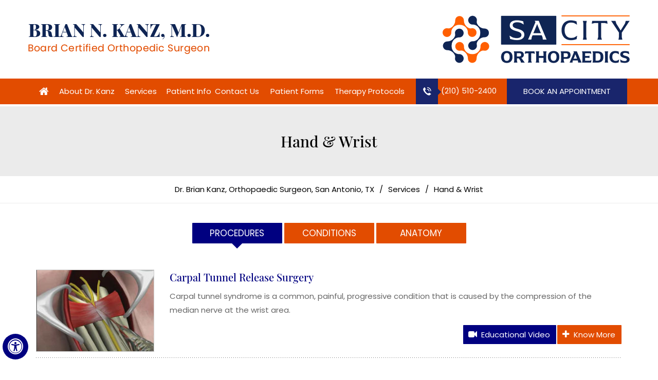

--- FILE ---
content_type: text/html
request_url: https://www.briankanzmd.com/hand-wrist-orthopaedic-surgeon-san-antonio-tx.html
body_size: 7335
content:
<!DOCTYPE html>
<html lang="en">

<head>
<title>Carpal Tunnel Release Surgery San Antonio | Hand Fracture Surgery San Antonio</title><meta name="description" content="Dr Brian Kanz in San Antonio, TX offers carpal tunnel release surgery, hand fracture surgery, wrist fracture fixation, wrist open reduction and internal fixation surgery."><meta name="keywords" content="carpal tunnel release surgery, hand fracture surgery">
    <meta charset="UTF-8">
<meta content="SKYPE_TOOLBAR_PARSER_COMPATIBLE" name="SKYPE_TOOLBAR">
<meta name="viewport" content="width=device-width, initial-scale=1, minimum-scale=1, user-scalable=1" />
<link rel="icon" href="/images/favicon.ico" type="image/x-icon">
<link href="/css/ypo-style.css" rel="stylesheet" media="all" />
<link href="/css/style.css?v=5" rel="stylesheet" media="all" />
<script src="/js/jquery-3.5.1.min.js"></script>
<script src="/js/ypo-functions.js"></script>
<script src="/js/ypo-config.js"></script><meta name="geo.region" content="US-TX" /><meta name="geo.placename" content="San Antonio" /><meta name="geo.position" content="29.4246;-98.49514" /><meta name="ICBM" content="29.4246, -98.49514" />
<!-- Google tag (gtag.js) --> <script async src="https://www.googletagmanager.com/gtag/js?id=G-RWWFPKCR7M"></script>
 <script> window.dataLayer = window.dataLayer || []; function gtag(){dataLayer.push(arguments);} gtag('js', new Date()); gtag('config', 'G-RWWFPKCR7M'); </script>
<!-- Google Tag Manager --><script>(function(w,d,s,l,i){w[l]=w[l]||[];w[l].push({'gtm.start':new Date().getTime(),event:'gtm.js'});var f=d.getElementsByTagName(s)[0],j=d.createElement(s),dl=l!='dataLayer'?'&l='+l:'';j.async=true;j.src='https://www.googletagmanager.com/gtm.js?id='+i+dl;f.parentNode.insertBefore(j,f);})(window,document,'script','dataLayer','GTM-5MNXWM3');</script><!-- End Google Tag Manager -->
<!-- Start cookies banner --><script defer src="https://ckm.yourpractice.online/2162wncxsbGa8Jj/script.js"></script><!-- End cookies banner -->
</head>

<body>
    <div id="Accessibility">
  <div class="dfwOff">
    <ul>
      <li class="adaOn"><a href="?dfw=on" aria-label="Switch to Accessibility View" title="Accessible Tool Options"><span data-icon="&#xf29a;"></span></a></li>
      <li class="adaClose"><a href="javascript:void(0);" id="adaClose" aria-label="Hide Accessible Options">Hide</a></li>
    </ul>
  </div>
  <div class="dfwOn">
    <div class="dfwHead">Accessibility Tools</div>
    <ul>
      <li id="dfw-WhiteMode"><a href="javascript:void(0);" aria-label="Light Mode" data-icon="&#xe826;">Light Mode</a></li>
      <li id="dfw-BlackMode"><a href="javascript:void(0);" aria-label="Contrast Mode" data-icon="&#xe827;">Contrast Mode</a></li>
      <li id="dfw-GreyMode"><a href="javascript:void(0);" aria-label="Grey Mode" data-icon="&#xe81c;">Grey Mode</a></li>
      <li class="fontPlus"><a href="javascript:void(0);" aria-label="Increase Font Size" data-icon="&#xe824;">Increase Font Size</a></li>
      <li class="fontMinus"><a href="javascript:void(0);" aria-label="Decrease Font Size" data-icon="&#xe823;">Decrease Font Size</a></li>
      <li class="fontReset"><a href="javascript:void(0);" aria-label="Make Font Reset" data-icon="&#xe825;">Reset Font Default</a></li>
      <li><a href="/accessibility.html" aria-label="More information about accessibility" accesskey="k" data-icon="&#xf29a;">Accessibility Options</a></li>
      <li class="adaOff"><a href="?dfw=off" aria-label="Reset to Normal Site View" data-icon="&#xf177;">Back to Main Site</a></li>
    </ul>
    <div class="dfwClose"><a href="javascript:void(0);" id="dfwClose" aria-label="close Accessible View">Hide</a></div>
  </div>
</div>

    <div id="Container">
        <!-- Google Tag Manager (noscript) --><noscript><iframe src="https://www.googletagmanager.com/ns.html?id=GTM-5MNXWM3" height="0" width="0" style="display:none;visibility:hidden"></iframe></noscript><!-- End Google Tag Manager (noscript) -->



<header id="Header-Container" data-skip="Header" class="head-bg pos">
    <div id="Header">
	<div class="table-div">
	<div class="table-cell middle logo-l mblk"><a href='/' aria-label="Brian N. Kanz, M.D."><img alt="Brian N. Kanz, M.D." src="/images/brian-n-kanz-md-logo.png" /></a></div>
	<div class="table-cell middle logo-r mblk">
	<a href='/' aria-label="Brian N. Kanz, M.D."><img alt="Brian N. Kanz, M.D." src="/images/sa-city-logo.png" /></a></div>
	</div>
	</div>
</header>

<div id="nav-container"><div id="nav-inner"><nav id="Menu-Container" data-skip="Menu">
                    <div id="Main-Menu">
                        <ul class="menu">
                            <li class="menu-home"><a href="/" accesskey="h" data-icon="&#xe801;">Home</a></li>
                            <li class="menu-about"><a href="/brian-n-kanz-md-orthopaedic-surgeon-san-antonio-tx.html" accesskey="u">About Dr. Kanz</a>
                                <!--<ul class="fadeIn animated">
                                    <li><a href="/brian-n-kanz-md-orthopaedic-surgeon-san-antonio-tx.html">Dr. Brian N. Kanz</a></li>
                                    <li><a href="/affiliations-orthopaedic-surgeon-san-antonio-tx.html">Affiliations</a></li>
                                    <li><a href="/contact-us-orthopaedic-surgeon-san-antonio-tx.html">Practice Location</a></li>
                                </ul>-->
                            </li>
                            <li class="menu-services"><a href="/services-orthopaedic-surgeon-san-antonio-tx.html" accesskey="s">Services</a>
                                <ul class="fadeIn animated">
                                    <li><a href="/shoulder-orthopaedic-surgeon-san-antonio-tx.html">Shoulder</a></li>
                                    <li><a href="/hip-orthopaedic-surgeon-san-antonio-tx.html">Hip</a></li>
                                    <li><a href="/knee-orthopaedic-surgeon-san-antonio-tx.html">Knee</a></li>
                                    <li><a href="/hand-wrist-orthopaedic-surgeon-san-antonio-tx.html">Hand &amp; Wrist</a></li>
                                    <li><a href="/general-orthopedics-orthopaedic-surgeon-san-antonio-tx.html">General Orthopaedics</a></li>
                                    <li><a href="/fracture-care-orthopaedic-surgeon-san-antonio-tx.html">Fracture Care</a></li>
                                    <li><a href="/joint-replacement-orthopaedic-surgeon-san-antonio-tx.html">Joint Replacement</a></li>
                                    <li><a href="/sports-injuries-orthopaedic-surgeon-san-antonio-tx.html">Sports Medicine</a></li>
                                </ul>
                            </li>
                            <li class="menu-patient"><a href="/patient-education-videos-orthopaedic-surgeon-san-antonio-tx.html" accesskey="i">Patient Info</a>
                                <ul class="fadeIn animated">
                                    <li><a href="/arthritis-orthopaedic-surgeon-san-antonio-tx.html">Arthritis</a></li>
                                    <li><a href="/arthroscopic-surgery-orthopaedic-surgeon-san-antonio-tx.html">Arthroscopic Surgery</a></li>
                                    <li><a href="/first-visit-orthopaedic-surgeon-san-antonio-tx.html">First Visit</a></li>
                                    <li><a href="/patient-forms-orthopaedic-surgeon-san-antonio-tx.html">Patient Forms</a></li>
                                    <li><a href="/insurance-info-orthopaedic-surgeon-san-antonio-tx.html">Insurance Info</a></li>
                                    <li><a href="/preparing-for-surgery-or-procedure-orthopaedic-surgeon-san-antonio-tx.html">Preparing for Surgery or Procedure</a></li>
                                    <li><a href="/postoperative-instructions-orthopaedic-surgeon-san-antonio-tx.html">Postoperative Instructions</a></li>
                                    <li><a href="/recovery-orthopaedic-surgeon-san-antonio-tx.html">Recovery</a></li>
                                    <li><a href="/patient-reviews-testimonials-f12133/">Patient Testimonials</a></li>
                                    <li><a href="/blog.html">Healthcare News</a></li>
                                    
                                    <li><a href="/useful-links-orthopaedic-surgeon-san-antonio-tx.html">Useful Links</a></li>
                                    <li></li>
                                </ul>
                            </li>
                            <li class="menu-contact"><a href="/contact-us-orthopaedic-surgeon-san-antonio-tx.html" accesskey="c">Contact Us</a></li>
                                                        <li class="menu-forms"><a href="/patient-forms-orthopaedic-surgeon-san-antonio-tx.html">Patient Forms</a></li>
                            <li class="menu-protocols"><a href="/patient-forms-orthopaedic-surgeon-san-antonio-tx.html">Therapy Protocols</a></li>
                            
                            <li class="num call-li"><img src="/images/phone-icon-img.png"><span class="tel1"></span></li>
                            <li class="menu-appoint"><a href="/online-appointment-orthopaedic-surgeon-san-antonio-tx.html">Book an Appointment</a></li>
                        </ul>
                    </div>
                    <div id="Mobile-Menu">
                        <div class="toggleMenu"><a href="javascript:void(0);">Menu<span data-icon="&#xf0c9;"></span></a></div>
                        <div class="Wrapper"></div>
                    </div>
                </nav>	</div></div>


        <div id="Title-cntr">
            <div id="Title-intra">
                <h1>Hand &amp; Wrist</h1>
            </div>
        </div>
        <div id="Nav-cntr">
            <div id="Nav-intra">
                <div class="navigation"><a href="/">Dr. Brian Kanz, Orthopaedic Surgeon, San Antonio, TX</a> / <a href="/services-orthopaedic-surgeon-san-antonio-tx.html">Services</a> / <span>Hand &amp; Wrist</span></div>
            </div>
        </div>
        <div id="Content-Container" data-skip="Content">
            <div id="Content-Main">
                <div class="table-div">
                    <div id="Content" class="table-cell">
                        <article class="textMain ypocms">
                            <div id="HorizontalTab" class="responsiveTabs">
                                <ul class="resp-tabs-list docTab">
                                    <li id="tab_item-0"><a href="javascript:void(0);">Procedures</a></li>
                                    <li id="tab_item-1"><a href="javascript:void(0);">Conditions</a></li>
                                    <li id="tab_item-2"><a href="javascript:void(0);">Anatomy</a></li>
                                </ul>
                                <div class="resp-tabs-container docTab">
                                    <div>
                                        <div class="topic-inner table-div">
                                            <div class="topicimage table-cell">
                                                <img src="/images/ypo-images/carpal-tunnel-release-surgery.jpg" alt="Carpal Tunnel Release Surgery">
                                            </div>
                                            <div class="landing-page table-cell">
                                                <h3><a href="/carpal-tunnel-release-surgery-orthopaedic-surgeon-san-antonio-tx.html">Carpal Tunnel Release Surgery</a></h3>
                                                <p>Carpal tunnel syndrome is a common, painful, progressive condition that is caused by the compression of the median nerve at the wrist area.</p>
                                                <ul class="ed-more">
                                                    <li class="ed-video"><a href="javascript:void(0)" onclick="javascript:getCodeTopic('MjA5OTQ1LjY=',cpiic);">Educational Video</a></li>
                                                    <li class="video-more"><a href="/carpal-tunnel-release-surgery-orthopaedic-surgeon-san-antonio-tx.html" aria-label="More about Carpal Tunnel Release Surgery">Know More</a></li>
                                                </ul>
                                            </div>
                                        </div>
                                        <p class="hr"></p>
                                        <div class="topic-inner table-div">
                                            <div class="topicimage table-cell">
                                                <img src="/images/ypo-images/wrist-open-reduction-and-internal-fixation.jpg" alt="Wrist Open Reduction and Internal Fixation">
                                            </div>
                                            <div class="landing-page table-cell">
                                                <h3><a href="/wrist-open-reduction-internal-fixation-orthopaedic-surgeon-san-antonio-tx.html">Wrist Open Reduction and Internal Fixation</a></h3>
                                                <p>Open reduction and internal fixation of the wrist is a surgical technique employed for the treatment of severe wrist fractures to restore normal anatomy and improve range of motion and function.</p>
                                                <ul class="ed-more">
                                                    <li class="video-more"><a href="/wrist-open-reduction-internal-fixation-orthopaedic-surgeon-san-antonio-tx.html" aria-label="More about Wrist Open Reduction and Internal Fixation">Know More</a></li>
                                                </ul>
                                            </div>
                                        </div>
                                        <p class="hr"></p>
                                        <div class="topic-inner table-div">
                                            <div class="topicimage table-cell">
                                                <img src="/images/ypo-images/hand-fracture-surgery.jpg" alt="Hand Fracture Surgery">
                                            </div>
                                            <div class="landing-page table-cell">
                                                <h3><a href="/hand-fracture-surgery-orthopaedic-surgeon-san-antonio-tx.html">Hand Fracture Surgery</a></h3>
                                                <p>A hand fracture is a break in one of the bones in the hand, which occurs when force greater than the bearable limit is applied against a bone.</p>
                                                <ul class="ed-more">
                                                    <li class="video-more"><a href="/hand-fracture-surgery-orthopaedic-surgeon-san-antonio-tx.html" aria-label="More about Hand Fracture Surgery">Know More</a></li>
                                                </ul>
                                            </div>
                                        </div>
                                        <p class="hr"></p>
                                        <div class="topic-inner table-div">
                                            <div class="topicimage table-cell">
                                                <img src="/images/ypo-images/wrist-fracture-fixation.jpg" alt="Wrist Fracture Fixation">
                                            </div>
                                            <div class="landing-page table-cell">
                                                <h3><a href="/wrist-fracture-fixation-orthopaedic-surgeon-san-antonio-tx.html">Wrist Fracture Fixation</a></h3>
                                                <p>Wrist fractures are breaks in any of the bones that form your wrist joint.</p>
                                                <ul class="ed-more">
                                                    <li class="video-more"><a href="/wrist-fracture-fixation-orthopaedic-surgeon-san-antonio-tx.html" aria-label="More about Wrist Fracture Fixation">Know More</a></li>
                                                </ul>
                                            </div>
                                        </div>
                                        <p class="hr"></p>
                                    </div>
                                    <div>
                                        <div class="topic-inner table-div">
                                            <div class="topicimage table-cell">
                                                <img src="/images/ypo-images/wrist-pain.jpg" alt="Wrist Pain">
                                            </div>
                                            <div class="landing-page table-cell">
                                                <h3><a href="/wrist-pain-orthopaedic-surgeon-san-antonio-tx.html">Wrist Pain</a></h3>
                                                <p>Wrist pain is defined as any ache or discomfort in the wrist. The wrist is comprised of two bones in the forearm, the radius and ulna, and eight tiny carpal bones in the palm.</p>
                                                <ul class="ed-more">
                                                    <li class="video-more"><a href="/wrist-pain-orthopaedic-surgeon-san-antonio-tx.html" aria-label="More about Wrist Pain">Know More</a></li>
                                                </ul>
                                            </div>
                                        </div>
                                        <p class="hr"></p>
                                        <div class="topic-inner table-div">
                                            <div class="topicimage table-cell">
                                                <img src="/images/ypo-images/carpal-tunnel-syndrome.jpg" alt="Carpal Tunnel Syndrome">
                                            </div>
                                            <div class="landing-page table-cell">
                                                <h3><a href="/carpal-tunnel-syndrome-orthopaedic-surgeon-san-antonio-tx.html">Carpal Tunnel Syndrome</a></h3>
                                                <p>Carpal tunnel syndrome is a common, painful, progressive condition that is caused by compression of the median nerve at the wrist area.</p>
                                                <ul class="ed-more">
                                                    <li class="video-more"><a href="/carpal-tunnel-syndrome-orthopaedic-surgeon-san-antonio-tx.html" aria-label="More about Carpal Tunnel Syndrome">Know More</a></li>
                                                </ul>
                                            </div>
                                        </div>
                                        <p class="hr"></p>
                                        <div class="topic-inner table-div">
                                            <div class="topicimage table-cell">
                                                <img src="/images/ypo-images/wrist-fracture.jpg" alt="Wrist Fracture">
                                            </div>
                                            <div class="landing-page table-cell">
                                                <h3><a href="/wrist-fracture-orthopaedic-surgeon-san-antonio-tx.html">Wrist Fracture</a></h3>
                                                <p>The wrist is comprised of two bones in the forearm, the radius and ulna, and eight tiny carpal bones in the palm. </p>
                                                <ul class="ed-more">
                                                    <li class="ed-video"><a href="javascript:void(0)" onclick="javascript:getCodeTopic('MTM2OTk4LjQ=',cpiic);">Educational Video</a></li>
                                                    <li class="video-more"><a href="/wrist-fracture-orthopaedic-surgeon-san-antonio-tx.html" aria-label="More about Wrist Fracture">Know More</a></li>
                                                </ul>
                                            </div>
                                        </div>
                                        <p class="hr"></p>
                                        <div class="topic-inner table-div">
                                            <div class="topicimage table-cell">
                                                <img src="/images/ypo-images/fractures-of-the-hand-and-fingers.jpg" alt="Fractures of the Hand and Fingers">
                                            </div>
                                            <div class="landing-page table-cell">
                                                <h3><a href="/fractures-of-hand-fingers-orthopaedic-surgeon-san-antonio-tx.html">Fractures of the Hand and Fingers</a></h3>
                                                <p>A fracture is a break in the bone, which occurs when force greater than the bearable limit is applied against a bone.</p>
                                                <ul class="ed-more">
                                                    <li class="ed-video"><a href="javascript:void(0)" onclick="javascript:getCodeTopic('MTM0MzI5LjY=',cpiic);">Educational Video</a></li>
                                                    <li class="video-more"><a href="/fractures-of-hand-fingers-orthopaedic-surgeon-san-antonio-tx.html" aria-label="More about Fractures of the Hand and Fingers">Know More</a></li>
                                                </ul>
                                            </div>
                                        </div>
                                        <p class="hr"></p>
                                        <div class="topic-inner table-div">
                                            <div class="topicimage table-cell">
                                                <img src="/images/ypo-images/trigger-finger-th.jpg" alt="Trigger Finger">
                                            </div>
                                            <div class="landing-page table-cell">
                                                <h3><a href="/trigger-finger-orthopaedic-surgeon-san-antonio-tx.html">Trigger Finger</a></h3>
                                                <p>Inflammation in the tenosynovium leads to a condition called trigger finger, also known as stenosing tenosynovitis or flexor tendonitis, where one of the fingers or thumb of the hand is caught in a bent position.</p>
                                                <ul class="ed-more">
                                                    <li class="ed-video"><a href="javascript:void(0)" onclick="javascript:getCodeTopic('MTkzOTMyLjg=',cpiic);">Educational Video</a></li>
                                                    <li class="video-more"><a href="/trigger-finger-orthopaedic-surgeon-san-antonio-tx.html" aria-label="More about Trigger Finger">Know More</a></li>
                                                </ul>
                                            </div>
                                        </div>
                                        <p class="hr"></p>
                                        <div class="topic-inner table-div">
                                            <div class="topicimage table-cell">
                                                <img src="/images/ypo-images/dequervains-tendinosis.jpg" alt="DeQuervain’s Tendonitis">
                                            </div>
                                            <div class="landing-page table-cell">
                                                <h3><a href="/de-quervains-tendinosis-orthopaedic-surgeon-san-antonio-tx.html">DeQuervain’s Tendonitis</a></h3>
                                                <p>Inflammation and swelling of the tendon sheaths put pressure on the adjacent nerves and leads to pain and numbness in the thumb side of the wrist. </p>
                                                <ul class="ed-more">
                                                    <li class="ed-video"><a href="javascript:void(0)" onclick="javascript:getCodeTopic('MTk5MjcwLjQ=',cpiic);">Educational Video</a></li>
                                                    <li class="video-more"><a href="/de-quervains-tendinosis-orthopaedic-surgeon-san-antonio-tx.html" aria-label="More about DeQuervain’s Tendonitis">Know More</a></li>
                                                </ul>
                                            </div>
                                        </div>
                                        <p class="hr"></p>
                                        <div class="topic-inner table-div">
                                            <div class="topicimage table-cell">
                                                <img src="/images/ypo-images/arthritis-of-hand-wrist.jpg" alt="Arthritis of the Hand and Wrist">
                                            </div>
                                            <div class="landing-page table-cell">
                                                <h3><a href="/arthritis-of-hand-wrist-orthopaedic-surgeon-san-antonio-tx.html">Arthritis of the Hand and Wrist</a></h3>
                                                <p>Arthritis is an inflammatory condition of the joints. There are several types of arthritis and the most common type is osteoarthritis or wear-and-tear arthritis.</p>
                                                <ul class="ed-more">
                                                    <li class="video-more"><a href="/arthritis-of-hand-wrist-orthopaedic-surgeon-san-antonio-tx.html" aria-label="More about Arthritis of the Hand and Wrist">Know More</a></li>
                                                </ul>
                                            </div>
                                        </div>
                                        <p class="hr"></p>
                                        <div class="topic-inner table-div">
                                            <div class="topicimage table-cell">
                                                <img src="/images/ypo-images/arthritis-of-thumb.jpg" alt="Arthritis of the Thumb">
                                            </div>
                                            <div class="landing-page table-cell">
                                                <h3><a href="/arthritis-of-thumb-orthopaedic-surgeon-san-antonio-tx.html">Arthritis of the Thumb</a></h3>
                                                <p>Arthritis is an inflammatory condition of the joints. There are several types of arthritis. The most common type is osteoarthritis or wear-and-tear arthritis that affects the joint at the base of the thumb. </p>
                                                <ul class="ed-more">
                                                    <li class="video-more"><a href="/arthritis-of-thumb-orthopaedic-surgeon-san-antonio-tx.html" aria-label="More about Arthritis of the Thumb">Know More</a></li>
                                                </ul>
                                            </div>
                                        </div>
                                        <p class="hr"></p>
                                        <div class="topic-inner table-div">
                                            <div class="topicimage table-cell">
                                                <img src="/images/ypo-images/tennis-elbow.jpg" alt="Tennis Elbow">
                                            </div>
                                            <div class="landing-page table-cell">
                                                <h3><a href="/tennis-elbow-orthopaedic-surgeon-san-antonio-tx.html">Tennis Elbow</a></h3>
                                                <p>Tennis elbow is a common name for the elbow condition lateral epicondylitis. It is an overuse injury that causes inflammation and microtears of the tendons that attach to the lateral epicondyle.</p>
                                                <ul class="ed-more">
                                                    <li class="ed-video"><a href="javascript:void(0)" onclick="javascript:getCodeTopic('ODE4NDMuMg==',cpiic);">Educational Video</a></li>
                                                    <li class="video-more"><a href="/tennis-elbow-orthopaedic-surgeon-san-antonio-tx.html" aria-label="More about Tennis Elbow">Know More</a></li>
                                                </ul>
                                            </div>
                                        </div>
                                        <p class="hr"></p>
                                        <div class="topic-inner table-div">
                                            <div class="topicimage table-cell">
                                                <img src="/images/ypo-images/adult-forearm-fractures.jpg" alt="Adult Forearm Fractures">
                                            </div>
                                            <div class="landing-page table-cell">
                                                <h3><a href="/adult-forearm-fractures-orthopaedic-surgeon-san-antonio-tx.html">Adult Forearm Fractures</a></h3>
                                                <p>The forearm is made up of 2 bones, namely, the radius and ulna. The primary function of your forearm is rotation i.e., the ability to turn your palm up and down.</p>
                                                <ul class="ed-more">
                                                    <li class="ed-video"><a href="javascript:void(0)" onclick="">Educational Video</a></li>
                                                    <li class="video-more"><a href="/adult-forearm-fractures-orthopaedic-surgeon-san-antonio-tx.html" aria-label="More about Adult Forearm Fractures">Know More</a></li>
                                                </ul>
                                            </div>
                                        </div>
                                        <p class="hr"></p>
                                        <div class="topic-inner table-div">
                                            <div class="topicimage table-cell">
                                                <img src="/images/ypo-images/forearm-fractures-in-children.jpg" alt="Forearm Fractures in Children">
                                            </div>
                                            <div class="landing-page table-cell">
                                                <h3><a href="/forearm-fractures-in-children-orthopaedic-surgeon-san-antonio-tx.html">Forearm Fractures in Children</a></h3>
                                                <p>The radius (bone on the thumb side) and ulna (bone on the little-finger side) are the two bones of the forearm. Forearm fractures can occur near the wrist, near the elbow or in the middle of the forearm. </p>
                                                <ul class="ed-more">
                                                    <li class="ed-video"><a href="javascript:void(0)" onclick="">Educational Video</a></li>
                                                    <li class="video-more"><a href="/forearm-fractures-in-children-orthopaedic-surgeon-san-antonio-tx.html" aria-label="More about Forearm Fractures in Children">Know More</a></li>
                                                </ul>
                                            </div>
                                        </div>
                                        <p class="hr"></p>
                                    </div>
                                    <div>
                                        <div class="videoBorder"><iframe title="Hand Anatomy" src="https://www.ypo.education/c-MTg2MzcxMg==/orthopaedics/hand-wrist/hand-anatomy-t191/video/?embed=1"></iframe></div>
                                        <h2 class="hTag3">Hand Anatomy</h2>
                                        <p>The human hand is made up of the wrist, palm, and fingers and consists of 27 bones, 27 joints, 34 muscles, over 100 ligaments and tendons, and many blood vessels and nerves.</p>
                                        <p>The hands enable us to perform many of our daily activities such as driving, writing and cooking. It is important to understand the normal anatomy of the hand to learn more about diseases and conditions that can affect our hands.</p>
                                        <h3>Bones of the Hand</h3>
                                        <p>The wrist is comprised of 8 carpal bones. These wrist bones are attached to the radius and ulna of the forearm to form the wrist joint. They connect to 5 metacarpal bones that form the palm of the hand. Each metacarpal bone connects to one finger at a joint called the metacarpophalangeal joint (MCP joint). This joint is commonly referred to as the knuckle joint.</p>
                                        <p>The bones in our fingers and thumb are called phalanges. Each finger has 3 phalanges separated by two interphalangeal joints, except for the thumb, which has only 2 phalanges and one interphalangeal joint.</p>
                                        <p>The first joint close to the knuckle joint is called the proximal interphalangeal joint (PIP joint). The joint closest to the end of the finger is called the distal interphalangeal joint (DIP joint).</p>
                                        <p>The MCP and PIP joint act like hinges when the fingers bend and straighten.</p>
                                        <h3>Soft Tissues of the Hand</h3>
                                        <p>Our hand bones are held in place and supported by various soft tissues. These include: articular cartilage, ligaments, muscles and tendons.</p>
                                        <p>Articular cartilages are smooth material that act as shock absorbers and cushion the ends of bones at each of the 27 joints, allowing smooth movement of the hand.</p>
                                        <p>Muscles and ligaments function to control the movement of the hand.</p>
                                        <p>Ligaments are tough rope-like tissues that connect bones to other bones, holding them in place and providing stability to the joints. Each finger joint has two collateral ligaments on either side, which prevents the abnormal sideways bending of the joints. The volar plate is the strongest ligament in the hand. It joins the proximal and middle phalanx on the palm side of the joint and prevents backward bending of the PIP joint (hyperextension).</p>
                                        <h3>Muscles of the Hand</h3>
                                        <p>Muscles are fibrous tissues that help produce movement. They work by contracting.</p>
                                        <p>There are two types of muscles in the hand:</p>
                                        <ul>
                                            <li><span class="textMainBold">Intrinsic muscles</span> are small muscles that originate in the wrist and hand. They are responsible for fine motor movements of the fingers during activities such as writing or playing the piano.</li>
                                            <li><span class="textMainBold">Extrinsic muscles </span>that originate in the forearm or elbow control the movement of the wrist and hand. These muscles are responsible for gross hand movements. They position the wrist and hand while the fingers perform fine motor movements.</li>
                                        </ul>
                                        <p>Each finger has six muscles controlling its movement: three extrinsic and three intrinsic muscles. The index and little finger each have an extra extrinsic extensor.</p>
                                        <h3>Tendons of the Hand</h3>
                                        <p>Tendons are soft tissues that connect muscles to bones. When muscles contract, tendons pull the bones, causing the finger to move. The extrinsic muscles are attached to finger bones through long tendons that extend from the forearm through the wrist. Tendons located on the palm side help in bending the fingers and are called flexor tendons, while tendons on top of the hand called extensor tendons help in straightening the fingers.</p>
                                        <h3>Nerves of the Hand</h3>
                                        <p>Nerves of the hand carry electrical signals from the brain to the muscles in the forearm and hand, enabling movement. They also carry the senses of touch, pain and temperature back from the hands to the brain.</p>
                                        <p>The three main nerves of the hand and wrist include:</p>
                                        <ul>
                                            <li><span class="textMainBold">Ulnar nerve: </span>The ulnar nerve crosses the wrist through an area called Guyon’s canal and branches to provide sensation to the little finger and half of the ring finger.</li>
                                            <li><span class="textMainBold">Median nerve: </span>The median nerve crosses the wrist through a tunnel called the carpal tunnel. The median nerve provides sensation to the palm, thumb, index finger, middle finger and part of the ring finger.</li>
                                            <li><span class="textMainBold">Radial nerve: </span>The radial nerve runs down the thumb side of the forearm and provides sensation to the back of the hand from the thumb to the middle finger.</li>
                                        </ul>
                                        <p>All three nerves originate at the shoulder and travel down the arm to the hand. Each of these nerves has sensory and motor components.</p>
                                        <h3>Blood Vessels of the Hand</h3>
                                        <p>Blood vessels travel beside the nerves to supply blood to the hand. The main arteries are the ulnar and radial arteries, which supply blood to the front of the hand, fingers, and thumb. The ulnar artery travels next to the ulnar nerve through the Guyon’s canal in the wrist. The radial artery is the largest artery of the hand, traveling across the front of the wrist, near the thumb. Pulse is measured at the radial artery.</p>
                                        <p>Other blood vessels travel across the back of the wrist to supply blood to the back of the hand, fingers and thumb.</p>
                                        <h3>Bursae of the Hand</h3>
                                        <p>Bursae are small fluid-filled sacs that decrease friction between tendons and bone or skin. They contain special cells called synovial cells that secrete a lubricating fluid.</p>
                                    </div>
                                </div>
                            </div>
                        </article>
                    </div>
                </div>
            </div>
        </div>
        <div id="Credibility-cntr" data-skip="Credibility">
    <div id="Credibility-intra">
        <ul id="flexisel3">
            <li><a href="https://www.abos.org/" target="_blank" rel="nofollow"><img src="/images/abos.jpg" alt="American Board of Orthopaedic Surgery" /></a></li>
            <li><a href="https://www.aaos.org/" target="_blank" rel="nofollow"><img src="/images/aaos.jpg" alt="American Academy of Orthopaedic Surgeons" /></a></li>
            <li><a href="http://www.bcms.org/" target="_blank" rel="nofollow"><img src="/images/bcms.jpg" alt="BCMS" /></a></li>
            <li><a href="javascript:void(0);"><img src="/images/tma.jpg" alt="Texas Medical Association" /></a></li>
        </ul>
    </div>
</div>

        <footer id="Footer-Container" data-skip="Footer">
    <div id="Footer">
        <div class="social-logo">
            <div class="follow">Follow Us on Social Media</div>
            <ul>
                <li class="facebook"><a href="https://www.facebook.com/profile.php?id=61561408740389" target="_blank" rel="nofollow" aria-label="Follow Brian N. Kanz, M.D. on Facebook" data-icon="&#xf09a;"><span>Facebook</span></a></li>
                <li class="twitter"><a href="https://twitter.com/BrianKanzMD" target="_blank" rel="nofollow" aria-label="Follow Brian N. Kanz, M.D. on Twitter" data-icon="&#xf099;"><span>Twitter</span></a></li>
                <li class="youtube"><a href="https://www.youtube.com/channel/UCZbKrXP68ZnpzJkirPonEtg" target="_blank" rel="nofollow" aria-label="Subscribe Brian N. Kanz, M.D. on YouTube" data-icon="&#xf16a;"><span>YouTube</span></a></li>
                <!--<li class="linkedin"><a href="https://www.linkedin.com/" target="_blank" rel="nofollow" aria-label="Follow Brian N. Kanz, M.D. on LinkedIn" data-icon="&#xf0e1;"><span>LinkedIn</span></a>
                <li class="instagram"><a href="https://instagram.com/" target="_blank" rel="nofollow" aria-label="Follow Dr on Instagram" data-icon="&#xf16d;"><span>Instagram</span></a></li>-->
            </ul>
        </div>
        <p class="fhome"><a href="/">Home</a> | <a href="/disclaimer.php">Disclaimer</a> | <a href="/privacy.php">Privacy</a> | <a href="/tell-a-friend.html">Tell a Friend</a> | <a href="/sitemap.html">Sitemap</a> | <a href="/feedback.html">Feedback</a> | <a href="/contact-us-orthopaedic-surgeon-san-antonio-tx.html">Contact Us</a> | <a href="/accessibility-statement.html">Accessibility Statement</a></p>
        <div class="copyrights">
            <h2>&copy; <a href="https://goo.gl/maps/yzqwQk6WtVXg27ndA" target="_blank" rel="nofollow">Brian N. Kanz, M.D. Board Certified Orthopaedic Surgeon, Arthroscopic Surgery, Shoulder, Knee, Hip, San Antonio, TX</a></h2>
        </div>
        <div class="ypo-logo">
            <a href="https://www.yourpracticeonline.net/" target="_blank"><img alt="Your Practice Online" src="/images/your-practice-online.png" /></a>
        </div>
    </div>
</footer>

    </div>
    <script src="/js/responsiveslides.js"></script>
<script src="/js/jquery.flexisel.js"></script>
<script src="/js/easy-responsive-tabs.js"></script>
<script src="/js/functions.js"></script>
</body>

</html>


--- FILE ---
content_type: text/html; charset=UTF-8
request_url: https://player.vimeo.com/video/305660426
body_size: 6533
content:
<!DOCTYPE html>
<html lang="en">
<head>
  <meta charset="utf-8">
  <meta name="viewport" content="width=device-width,initial-scale=1,user-scalable=yes">
  
  <link rel="canonical" href="https://player.vimeo.com/video/305660426">
  <meta name="googlebot" content="noindex,indexifembedded">
  
  
  <title>Hand Anatomy on Vimeo</title>
  <style>
      body, html, .player, .fallback {
          overflow: hidden;
          width: 100%;
          height: 100%;
          margin: 0;
          padding: 0;
      }
      .fallback {
          
              background-color: transparent;
          
      }
      .player.loading { opacity: 0; }
      .fallback iframe {
          position: fixed;
          left: 0;
          top: 0;
          width: 100%;
          height: 100%;
      }
  </style>
  <link rel="modulepreload" href="https://f.vimeocdn.com/p/4.46.25/js/player.module.js" crossorigin="anonymous">
  <link rel="modulepreload" href="https://f.vimeocdn.com/p/4.46.25/js/vendor.module.js" crossorigin="anonymous">
  <link rel="preload" href="https://f.vimeocdn.com/p/4.46.25/css/player.css" as="style">
</head>

<body>


<div class="vp-placeholder">
    <style>
        .vp-placeholder,
        .vp-placeholder-thumb,
        .vp-placeholder-thumb::before,
        .vp-placeholder-thumb::after {
            position: absolute;
            top: 0;
            bottom: 0;
            left: 0;
            right: 0;
        }
        .vp-placeholder {
            visibility: hidden;
            width: 100%;
            max-height: 100%;
            height: calc(1080 / 1920 * 100vw);
            max-width: calc(1920 / 1080 * 100vh);
            margin: auto;
        }
        .vp-placeholder-carousel {
            display: none;
            background-color: #000;
            position: absolute;
            left: 0;
            right: 0;
            bottom: -60px;
            height: 60px;
        }
    </style>

    

    
        <style>
            .vp-placeholder-thumb {
                overflow: hidden;
                width: 100%;
                max-height: 100%;
                margin: auto;
            }
            .vp-placeholder-thumb::before,
            .vp-placeholder-thumb::after {
                content: "";
                display: block;
                filter: blur(7px);
                margin: 0;
                background: url(https://i.vimeocdn.com/video/806564853-98e5044ed290c70a5d0384e8f00bb50886dea218650940e2cf9005b120391e92-d?mw=80&q=85) 50% 50% / contain no-repeat;
            }
            .vp-placeholder-thumb::before {
                 
                margin: -30px;
            }
        </style>
    

    <div class="vp-placeholder-thumb"></div>
    <div class="vp-placeholder-carousel"></div>
    <script>function placeholderInit(t,h,d,s,n,o){var i=t.querySelector(".vp-placeholder"),v=t.querySelector(".vp-placeholder-thumb");if(h){var p=function(){try{return window.self!==window.top}catch(a){return!0}}(),w=200,y=415,r=60;if(!p&&window.innerWidth>=w&&window.innerWidth<y){i.style.bottom=r+"px",i.style.maxHeight="calc(100vh - "+r+"px)",i.style.maxWidth="calc("+n+" / "+o+" * (100vh - "+r+"px))";var f=t.querySelector(".vp-placeholder-carousel");f.style.display="block"}}if(d){var e=new Image;e.onload=function(){var a=n/o,c=e.width/e.height;if(c<=.95*a||c>=1.05*a){var l=i.getBoundingClientRect(),g=l.right-l.left,b=l.bottom-l.top,m=window.innerWidth/g*100,x=window.innerHeight/b*100;v.style.height="calc("+e.height+" / "+e.width+" * "+m+"vw)",v.style.maxWidth="calc("+e.width+" / "+e.height+" * "+x+"vh)"}i.style.visibility="visible"},e.src=s}else i.style.visibility="visible"}
</script>
    <script>placeholderInit(document,  false ,  true , "https://i.vimeocdn.com/video/806564853-98e5044ed290c70a5d0384e8f00bb50886dea218650940e2cf9005b120391e92-d?mw=80\u0026q=85",  1920 ,  1080 );</script>
</div>

<div id="player" class="player"></div>
<script>window.playerConfig = {"cdn_url":"https://f.vimeocdn.com","vimeo_api_url":"api.vimeo.com","request":{"files":{"dash":{"cdns":{"akfire_interconnect_quic":{"avc_url":"https://vod-adaptive-ak.vimeocdn.com/exp=1768970792~acl=%2F24c7f571-1e69-43f7-aae1-ea08dc093a67%2Fpsid%3D9edd8c2c8eca1d8c43a8666facaa2e45e9584e62c6894d978736c9a58cf30354%2F%2A~hmac=5a5ec02d89775d9ba52bb1badb5d7b2533219c23dc9ccda3e2dc180a8306c921/24c7f571-1e69-43f7-aae1-ea08dc093a67/psid=9edd8c2c8eca1d8c43a8666facaa2e45e9584e62c6894d978736c9a58cf30354/v2/playlist/av/primary/playlist.json?omit=av1-hevc\u0026pathsig=8c953e4f~w9UKrWNihUnM_A0pshsFu2iPn0jkUjpmq2QjSJY5Qa8\u0026r=dXM%3D\u0026rh=K7vBt","origin":"gcs","url":"https://vod-adaptive-ak.vimeocdn.com/exp=1768970792~acl=%2F24c7f571-1e69-43f7-aae1-ea08dc093a67%2Fpsid%3D9edd8c2c8eca1d8c43a8666facaa2e45e9584e62c6894d978736c9a58cf30354%2F%2A~hmac=5a5ec02d89775d9ba52bb1badb5d7b2533219c23dc9ccda3e2dc180a8306c921/24c7f571-1e69-43f7-aae1-ea08dc093a67/psid=9edd8c2c8eca1d8c43a8666facaa2e45e9584e62c6894d978736c9a58cf30354/v2/playlist/av/primary/playlist.json?pathsig=8c953e4f~w9UKrWNihUnM_A0pshsFu2iPn0jkUjpmq2QjSJY5Qa8\u0026r=dXM%3D\u0026rh=K7vBt"},"fastly_skyfire":{"avc_url":"https://skyfire.vimeocdn.com/1768970792-0xb8a17d5ba9e3960fe1bf84dd9b75928624a7095d/24c7f571-1e69-43f7-aae1-ea08dc093a67/psid=9edd8c2c8eca1d8c43a8666facaa2e45e9584e62c6894d978736c9a58cf30354/v2/playlist/av/primary/playlist.json?omit=av1-hevc\u0026pathsig=8c953e4f~w9UKrWNihUnM_A0pshsFu2iPn0jkUjpmq2QjSJY5Qa8\u0026r=dXM%3D\u0026rh=K7vBt","origin":"gcs","url":"https://skyfire.vimeocdn.com/1768970792-0xb8a17d5ba9e3960fe1bf84dd9b75928624a7095d/24c7f571-1e69-43f7-aae1-ea08dc093a67/psid=9edd8c2c8eca1d8c43a8666facaa2e45e9584e62c6894d978736c9a58cf30354/v2/playlist/av/primary/playlist.json?pathsig=8c953e4f~w9UKrWNihUnM_A0pshsFu2iPn0jkUjpmq2QjSJY5Qa8\u0026r=dXM%3D\u0026rh=K7vBt"}},"default_cdn":"akfire_interconnect_quic","separate_av":true,"streams":[{"profile":"165","id":"dbab2093-aea8-4a43-957a-525b8f2145e6","fps":29.97,"quality":"540p"},{"profile":"174","id":"3baf1db5-fa0b-4177-a959-1b319ad2100c","fps":29.97,"quality":"720p"},{"profile":"175","id":"5db4431a-f9c7-4eb8-b66b-160593f9f00a","fps":29.97,"quality":"1080p"},{"profile":"164","id":"9f8c4433-532b-4760-a2a9-af161f556c7b","fps":29.97,"quality":"360p"}],"streams_avc":[{"profile":"175","id":"5db4431a-f9c7-4eb8-b66b-160593f9f00a","fps":29.97,"quality":"1080p"},{"profile":"164","id":"9f8c4433-532b-4760-a2a9-af161f556c7b","fps":29.97,"quality":"360p"},{"profile":"165","id":"dbab2093-aea8-4a43-957a-525b8f2145e6","fps":29.97,"quality":"540p"},{"profile":"174","id":"3baf1db5-fa0b-4177-a959-1b319ad2100c","fps":29.97,"quality":"720p"}]},"hls":{"captions":"https://vod-adaptive-ak.vimeocdn.com/exp=1768970792~acl=%2F24c7f571-1e69-43f7-aae1-ea08dc093a67%2Fpsid%3D9edd8c2c8eca1d8c43a8666facaa2e45e9584e62c6894d978736c9a58cf30354%2F%2A~hmac=5a5ec02d89775d9ba52bb1badb5d7b2533219c23dc9ccda3e2dc180a8306c921/24c7f571-1e69-43f7-aae1-ea08dc093a67/psid=9edd8c2c8eca1d8c43a8666facaa2e45e9584e62c6894d978736c9a58cf30354/v2/playlist/av/primary/sub/6019784-en-US/playlist.m3u8?ext-subs=1\u0026omit=opus\u0026pathsig=8c953e4f~sWr2xqxrDp_mL0VHqjqYrO2l-jYDcrXeNMDIUsEsPvI\u0026r=dXM%3D\u0026rh=K7vBt\u0026sf=fmp4","cdns":{"akfire_interconnect_quic":{"avc_url":"https://vod-adaptive-ak.vimeocdn.com/exp=1768970792~acl=%2F24c7f571-1e69-43f7-aae1-ea08dc093a67%2Fpsid%3D9edd8c2c8eca1d8c43a8666facaa2e45e9584e62c6894d978736c9a58cf30354%2F%2A~hmac=5a5ec02d89775d9ba52bb1badb5d7b2533219c23dc9ccda3e2dc180a8306c921/24c7f571-1e69-43f7-aae1-ea08dc093a67/psid=9edd8c2c8eca1d8c43a8666facaa2e45e9584e62c6894d978736c9a58cf30354/v2/playlist/av/primary/sub/6019784-en-US/playlist.m3u8?ext-subs=1\u0026omit=av1-hevc-opus\u0026pathsig=8c953e4f~sWr2xqxrDp_mL0VHqjqYrO2l-jYDcrXeNMDIUsEsPvI\u0026r=dXM%3D\u0026rh=K7vBt\u0026sf=fmp4","captions":"https://vod-adaptive-ak.vimeocdn.com/exp=1768970792~acl=%2F24c7f571-1e69-43f7-aae1-ea08dc093a67%2Fpsid%3D9edd8c2c8eca1d8c43a8666facaa2e45e9584e62c6894d978736c9a58cf30354%2F%2A~hmac=5a5ec02d89775d9ba52bb1badb5d7b2533219c23dc9ccda3e2dc180a8306c921/24c7f571-1e69-43f7-aae1-ea08dc093a67/psid=9edd8c2c8eca1d8c43a8666facaa2e45e9584e62c6894d978736c9a58cf30354/v2/playlist/av/primary/sub/6019784-en-US/playlist.m3u8?ext-subs=1\u0026omit=opus\u0026pathsig=8c953e4f~sWr2xqxrDp_mL0VHqjqYrO2l-jYDcrXeNMDIUsEsPvI\u0026r=dXM%3D\u0026rh=K7vBt\u0026sf=fmp4","origin":"gcs","url":"https://vod-adaptive-ak.vimeocdn.com/exp=1768970792~acl=%2F24c7f571-1e69-43f7-aae1-ea08dc093a67%2Fpsid%3D9edd8c2c8eca1d8c43a8666facaa2e45e9584e62c6894d978736c9a58cf30354%2F%2A~hmac=5a5ec02d89775d9ba52bb1badb5d7b2533219c23dc9ccda3e2dc180a8306c921/24c7f571-1e69-43f7-aae1-ea08dc093a67/psid=9edd8c2c8eca1d8c43a8666facaa2e45e9584e62c6894d978736c9a58cf30354/v2/playlist/av/primary/sub/6019784-en-US/playlist.m3u8?ext-subs=1\u0026omit=opus\u0026pathsig=8c953e4f~sWr2xqxrDp_mL0VHqjqYrO2l-jYDcrXeNMDIUsEsPvI\u0026r=dXM%3D\u0026rh=K7vBt\u0026sf=fmp4"},"fastly_skyfire":{"avc_url":"https://skyfire.vimeocdn.com/1768970792-0xb8a17d5ba9e3960fe1bf84dd9b75928624a7095d/24c7f571-1e69-43f7-aae1-ea08dc093a67/psid=9edd8c2c8eca1d8c43a8666facaa2e45e9584e62c6894d978736c9a58cf30354/v2/playlist/av/primary/sub/6019784-en-US/playlist.m3u8?ext-subs=1\u0026omit=av1-hevc-opus\u0026pathsig=8c953e4f~sWr2xqxrDp_mL0VHqjqYrO2l-jYDcrXeNMDIUsEsPvI\u0026r=dXM%3D\u0026rh=K7vBt\u0026sf=fmp4","captions":"https://skyfire.vimeocdn.com/1768970792-0xb8a17d5ba9e3960fe1bf84dd9b75928624a7095d/24c7f571-1e69-43f7-aae1-ea08dc093a67/psid=9edd8c2c8eca1d8c43a8666facaa2e45e9584e62c6894d978736c9a58cf30354/v2/playlist/av/primary/sub/6019784-en-US/playlist.m3u8?ext-subs=1\u0026omit=opus\u0026pathsig=8c953e4f~sWr2xqxrDp_mL0VHqjqYrO2l-jYDcrXeNMDIUsEsPvI\u0026r=dXM%3D\u0026rh=K7vBt\u0026sf=fmp4","origin":"gcs","url":"https://skyfire.vimeocdn.com/1768970792-0xb8a17d5ba9e3960fe1bf84dd9b75928624a7095d/24c7f571-1e69-43f7-aae1-ea08dc093a67/psid=9edd8c2c8eca1d8c43a8666facaa2e45e9584e62c6894d978736c9a58cf30354/v2/playlist/av/primary/sub/6019784-en-US/playlist.m3u8?ext-subs=1\u0026omit=opus\u0026pathsig=8c953e4f~sWr2xqxrDp_mL0VHqjqYrO2l-jYDcrXeNMDIUsEsPvI\u0026r=dXM%3D\u0026rh=K7vBt\u0026sf=fmp4"}},"default_cdn":"akfire_interconnect_quic","separate_av":true}},"file_codecs":{"av1":[],"avc":["5db4431a-f9c7-4eb8-b66b-160593f9f00a","9f8c4433-532b-4760-a2a9-af161f556c7b","dbab2093-aea8-4a43-957a-525b8f2145e6","3baf1db5-fa0b-4177-a959-1b319ad2100c"],"hevc":{"dvh1":[],"hdr":[],"sdr":[]}},"lang":"en","referrer":"https://www.ypo.education/c-MTg2MzcxMg==/orthopaedics/hand-wrist/hand-anatomy-t191/video/?embed=1","cookie_domain":".vimeo.com","signature":"3263bb52ac289b2f41891a399e6e7a66","timestamp":1768967192,"expires":3600,"text_tracks":[{"id":6019784,"lang":"en-US","url":"https://captions.vimeo.com/captions/6019784.vtt?expires=1768970792\u0026sig=bfb32d0356d051b2f1317c7e9e144d0de3a97f31","kind":"subtitles","label":"English (United States)","provenance":"user_uploaded","default":true}],"thumb_preview":{"url":"https://videoapi-sprites.vimeocdn.com/video-sprites/image/9bbfcc6a-e86d-453d-ab75-f469f13233f9.0.jpeg?ClientID=sulu\u0026Expires=1768970685\u0026Signature=5ea1210bb03a77fea38630d644ae1bfd2c048261","height":2880,"width":4260,"frame_height":240,"frame_width":426,"columns":10,"frames":120},"currency":"USD","session":"936eff705801cee3d9e2934248168550c82778a11768967192","cookie":{"volume":1,"quality":null,"hd":0,"captions":null,"transcript":null,"captions_styles":{"color":null,"fontSize":null,"fontFamily":null,"fontOpacity":null,"bgOpacity":null,"windowColor":null,"windowOpacity":null,"bgColor":null,"edgeStyle":null},"audio_language":null,"audio_kind":null,"qoe_survey_vote":0},"build":{"backend":"31e9776","js":"4.46.25"},"urls":{"js":"https://f.vimeocdn.com/p/4.46.25/js/player.js","js_base":"https://f.vimeocdn.com/p/4.46.25/js","js_module":"https://f.vimeocdn.com/p/4.46.25/js/player.module.js","js_vendor_module":"https://f.vimeocdn.com/p/4.46.25/js/vendor.module.js","locales_js":{"de-DE":"https://f.vimeocdn.com/p/4.46.25/js/player.de-DE.js","en":"https://f.vimeocdn.com/p/4.46.25/js/player.js","es":"https://f.vimeocdn.com/p/4.46.25/js/player.es.js","fr-FR":"https://f.vimeocdn.com/p/4.46.25/js/player.fr-FR.js","ja-JP":"https://f.vimeocdn.com/p/4.46.25/js/player.ja-JP.js","ko-KR":"https://f.vimeocdn.com/p/4.46.25/js/player.ko-KR.js","pt-BR":"https://f.vimeocdn.com/p/4.46.25/js/player.pt-BR.js","zh-CN":"https://f.vimeocdn.com/p/4.46.25/js/player.zh-CN.js"},"ambisonics_js":"https://f.vimeocdn.com/p/external/ambisonics.min.js","barebone_js":"https://f.vimeocdn.com/p/4.46.25/js/barebone.js","chromeless_js":"https://f.vimeocdn.com/p/4.46.25/js/chromeless.js","three_js":"https://f.vimeocdn.com/p/external/three.rvimeo.min.js","vuid_js":"https://f.vimeocdn.com/js_opt/modules/utils/vuid.min.js","hive_sdk":"https://f.vimeocdn.com/p/external/hive-sdk.js","hive_interceptor":"https://f.vimeocdn.com/p/external/hive-interceptor.js","proxy":"https://player.vimeo.com/static/proxy.html","css":"https://f.vimeocdn.com/p/4.46.25/css/player.css","chromeless_css":"https://f.vimeocdn.com/p/4.46.25/css/chromeless.css","fresnel":"https://arclight.vimeo.com/add/player-stats","player_telemetry_url":"https://arclight.vimeo.com/player-events","telemetry_base":"https://lensflare.vimeo.com"},"flags":{"plays":1,"dnt":0,"autohide_controls":0,"preload_video":"metadata_on_hover","qoe_survey_forced":0,"ai_widget":0,"ecdn_delta_updates":0,"disable_mms":0,"check_clip_skipping_forward":0},"country":"US","client":{"ip":"52.14.69.222"},"ab_tests":{"cross_origin_texttracks":{"group":"variant","track":false,"data":null}},"atid":"2551515290.1768967192","ai_widget_signature":"61cc602781c4795fb761514a2d94fba7073344fe817031fc0858f0330dbae7c0_1768970792","config_refresh_url":"https://player.vimeo.com/video/305660426/config/request?atid=2551515290.1768967192\u0026expires=3600\u0026referrer=https%3A%2F%2Fwww.ypo.education%2Fc-MTg2MzcxMg%3D%3D%2Forthopaedics%2Fhand-wrist%2Fhand-anatomy-t191%2Fvideo%2F%3Fembed%3D1\u0026session=936eff705801cee3d9e2934248168550c82778a11768967192\u0026signature=3263bb52ac289b2f41891a399e6e7a66\u0026time=1768967192\u0026v=1"},"player_url":"player.vimeo.com","video":{"id":305660426,"title":"Hand Anatomy","width":1920,"height":1080,"duration":406,"url":"","share_url":"https://vimeo.com/305660426","embed_code":"\u003ciframe title=\"vimeo-player\" src=\"https://player.vimeo.com/video/305660426?h=8082def51e\" width=\"640\" height=\"360\" frameborder=\"0\" referrerpolicy=\"strict-origin-when-cross-origin\" allow=\"autoplay; fullscreen; picture-in-picture; clipboard-write; encrypted-media; web-share\"   allowfullscreen\u003e\u003c/iframe\u003e","default_to_hd":0,"privacy":"disable","embed_permission":"whitelist","thumbnail_url":"https://i.vimeocdn.com/video/806564853-98e5044ed290c70a5d0384e8f00bb50886dea218650940e2cf9005b120391e92-d","owner":{"id":92441030,"name":"Your Practice Online","img":"https://i.vimeocdn.com/portrait/defaults-blue_60x60?region=us","img_2x":"https://i.vimeocdn.com/portrait/defaults-blue_60x60?region=us","url":"https://vimeo.com/user92441030","account_type":"custom"},"spatial":0,"live_event":null,"version":{"current":null,"available":[{"id":44698700,"file_id":1211033699,"is_current":true},{"id":38795149,"file_id":1172532760,"is_current":false}]},"unlisted_hash":null,"rating":{"id":3},"fps":29.97,"bypass_token":"eyJ0eXAiOiJKV1QiLCJhbGciOiJIUzI1NiJ9.eyJjbGlwX2lkIjozMDU2NjA0MjYsImV4cCI6MTc2ODk3MDgyMH0.0d8QFBxPiKCWXuCNvmcR4oTSF7gtpFIcq9VCKLa-Xa4","channel_layout":"stereo","ai":0,"locale":""},"user":{"id":0,"team_id":0,"team_origin_user_id":0,"account_type":"none","liked":0,"watch_later":0,"owner":0,"mod":0,"logged_in":0,"private_mode_enabled":1,"vimeo_api_client_token":"eyJhbGciOiJIUzI1NiIsInR5cCI6IkpXVCJ9.eyJzZXNzaW9uX2lkIjoiOTM2ZWZmNzA1ODAxY2VlM2Q5ZTI5MzQyNDgxNjg1NTBjODI3NzhhMTE3Njg5NjcxOTIiLCJleHAiOjE3Njg5NzA3OTIsImFwcF9pZCI6MTE4MzU5LCJzY29wZXMiOiJwdWJsaWMgc3RhdHMifQ.cslhJBV44yHNzFNEFIw0ZlvBwsWpo4uzaBg8eubfToA"},"view":1,"vimeo_url":"vimeo.com","embed":{"audio_track":"","autoplay":0,"autopause":1,"dnt":0,"editor":0,"keyboard":1,"log_plays":1,"loop":0,"muted":0,"on_site":0,"texttrack":"","transparent":1,"outro":"beginning","playsinline":1,"quality":null,"player_id":"","api":null,"app_id":"","color":"00adef","color_one":"000000","color_two":"00adef","color_three":"ffffff","color_four":"000000","context":"embed.main","settings":{"auto_pip":1,"badge":0,"byline":0,"collections":0,"color":0,"force_color_one":0,"force_color_two":0,"force_color_three":0,"force_color_four":0,"embed":0,"fullscreen":1,"like":0,"logo":0,"playbar":1,"portrait":0,"pip":1,"share":0,"spatial_compass":0,"spatial_label":0,"speed":1,"title":0,"volume":1,"watch_later":0,"watch_full_video":1,"controls":1,"airplay":1,"audio_tracks":1,"chapters":1,"chromecast":1,"cc":1,"transcript":1,"quality":1,"play_button_position":2,"ask_ai":0,"skipping_forward":1,"debug_payload_collection_policy":"default"},"create_interactive":{"has_create_interactive":false,"viddata_url":""},"min_quality":null,"max_quality":null,"initial_quality":null,"prefer_mms":1}}</script>
<script>const fullscreenSupported="exitFullscreen"in document||"webkitExitFullscreen"in document||"webkitCancelFullScreen"in document||"mozCancelFullScreen"in document||"msExitFullscreen"in document||"webkitEnterFullScreen"in document.createElement("video");var isIE=checkIE(window.navigator.userAgent),incompatibleBrowser=!fullscreenSupported||isIE;window.noModuleLoading=!1,window.dynamicImportSupported=!1,window.cssLayersSupported=typeof CSSLayerBlockRule<"u",window.isInIFrame=function(){try{return window.self!==window.top}catch(e){return!0}}(),!window.isInIFrame&&/twitter/i.test(navigator.userAgent)&&window.playerConfig.video.url&&(window.location=window.playerConfig.video.url),window.playerConfig.request.lang&&document.documentElement.setAttribute("lang",window.playerConfig.request.lang),window.loadScript=function(e){var n=document.getElementsByTagName("script")[0];n&&n.parentNode?n.parentNode.insertBefore(e,n):document.head.appendChild(e)},window.loadVUID=function(){if(!window.playerConfig.request.flags.dnt&&!window.playerConfig.embed.dnt){window._vuid=[["pid",window.playerConfig.request.session]];var e=document.createElement("script");e.async=!0,e.src=window.playerConfig.request.urls.vuid_js,window.loadScript(e)}},window.loadCSS=function(e,n){var i={cssDone:!1,startTime:new Date().getTime(),link:e.createElement("link")};return i.link.rel="stylesheet",i.link.href=n,e.getElementsByTagName("head")[0].appendChild(i.link),i.link.onload=function(){i.cssDone=!0},i},window.loadLegacyJS=function(e,n){if(incompatibleBrowser){var i=e.querySelector(".vp-placeholder");i&&i.parentNode&&i.parentNode.removeChild(i);let a=`/video/${window.playerConfig.video.id}/fallback`;window.playerConfig.request.referrer&&(a+=`?referrer=${window.playerConfig.request.referrer}`),n.innerHTML=`<div class="fallback"><iframe title="unsupported message" src="${a}" frameborder="0"></iframe></div>`}else{n.className="player loading";var t=window.loadCSS(e,window.playerConfig.request.urls.css),r=e.createElement("script"),o=!1;r.src=window.playerConfig.request.urls.js,window.loadScript(r),r["onreadystatechange"in r?"onreadystatechange":"onload"]=function(){!o&&(!this.readyState||this.readyState==="loaded"||this.readyState==="complete")&&(o=!0,playerObject=new VimeoPlayer(n,window.playerConfig,t.cssDone||{link:t.link,startTime:t.startTime}))},window.loadVUID()}};function checkIE(e){e=e&&e.toLowerCase?e.toLowerCase():"";function n(r){return r=r.toLowerCase(),new RegExp(r).test(e);return browserRegEx}var i=n("msie")?parseFloat(e.replace(/^.*msie (\d+).*$/,"$1")):!1,t=n("trident")?parseFloat(e.replace(/^.*trident\/(\d+)\.(\d+).*$/,"$1.$2"))+4:!1;return i||t}
</script>
<script nomodule>
  window.noModuleLoading = true;
  var playerEl = document.getElementById('player');
  window.loadLegacyJS(document, playerEl);
</script>
<script type="module">try{import("").catch(()=>{})}catch(t){}window.dynamicImportSupported=!0;
</script>
<script type="module">if(!window.dynamicImportSupported||!window.cssLayersSupported){if(!window.noModuleLoading){window.noModuleLoading=!0;var playerEl=document.getElementById("player");window.loadLegacyJS(document,playerEl)}var moduleScriptLoader=document.getElementById("js-module-block");moduleScriptLoader&&moduleScriptLoader.parentElement.removeChild(moduleScriptLoader)}
</script>
<script type="module" id="js-module-block">if(!window.noModuleLoading&&window.dynamicImportSupported&&window.cssLayersSupported){const n=document.getElementById("player"),e=window.loadCSS(document,window.playerConfig.request.urls.css);import(window.playerConfig.request.urls.js_module).then(function(o){new o.VimeoPlayer(n,window.playerConfig,e.cssDone||{link:e.link,startTime:e.startTime}),window.loadVUID()}).catch(function(o){throw/TypeError:[A-z ]+import[A-z ]+module/gi.test(o)&&window.loadLegacyJS(document,n),o})}
</script>

<script type="application/ld+json">{"embedUrl":"https://player.vimeo.com/video/305660426?h=8082def51e","thumbnailUrl":"https://i.vimeocdn.com/video/806564853-98e5044ed290c70a5d0384e8f00bb50886dea218650940e2cf9005b120391e92-d?f=webp","name":"Hand Anatomy","description":"This is \"Hand Anatomy\" by \"Your Practice Online\" on Vimeo, the home for high quality videos and the people who love them.","duration":"PT406S","uploadDate":"2018-12-11T01:28:20-05:00","@context":"https://schema.org/","@type":"VideoObject"}</script>

</body>
</html>


--- FILE ---
content_type: text/css
request_url: https://www.briankanzmd.com/css/ypo-style.css
body_size: 5765
content:
/* ----- Fonts CSS ----- */
@font-face {
    font-family: 'fontello';
    src: url('fonts/fontello.eot');
    src: url('fonts/fontello.eot#iefix') format('embedded-opentype'), url('fonts/fontello.woff') format('woff'), url('fonts/fontello.ttf') format('truetype'), url('fonts/fontello.svg#fontello') format('svg');
    font-weight: normal;
    font-style: normal;
}

/* ----- Global CSS ----- */
body,
h1,
h2,
h3,
h4,
h5,
h6,
p,
ol,
ul,
li {
    margin: 0px;
    padding: 0px;
}

body {
    overflow-x: hidden;
    overflow-y: scroll;
    position: relative;
    font: normal 14px/20px Verdana, Arial, Helvetica, sans-serif;
}

ul li {
    list-style: none;
}

img {
    border: 0px;
    max-width: 100%;
    vertical-align: middle;	height: auto !important;
}

a,
a:hover {
    text-decoration: none;
    color: inherit;
}

*,
::after,
::before {
    -webkit-box-sizing: border-box;
    -khtml-box-sizing: border-box;
    -moz-box-sizing: border-box;
    -ms-box-sizing: border-box;
    -o-box-sizing: border-box;
    box-sizing: border-box;
}

a:focus {
    outline: 1px dotted #000;
}

a:focus-within {
    outline: 1px dotted #000;
}

/* ----- Fixed CSS ----- */
.font-icon::before {
    content: attr(data-icon);
    font-family: "fontello";
}

.hr {
    padding: 10px 0px;
    background: url(/images/hr-b.gif) repeat-x left center;
}

.tel1,
.tel2,
.tel3,
.tel4,
.tel5,
.tel6,
.tel7,
.tel8,
.tel9 {
    display: inline-block;
}

.clear-float {
    clear: both;
}

.nodisplay {
    display: none;
}

.fluid-div,
.theme-L,
.theme-R {
    width: 100%;
    height: 100%;
}

.theme-L,
.theme-R {
    position: absolute;
    z-index: 1;
    padding: 0px;
    margin: 0px;
    top: 0px;
}

.theme-L {
    left: -100%;
}

.theme-R {
    right: -100%;
}

.table-div,
.form-table {
    width: 100%;
    display: table;
    table-layout: fixed;
}

.table-row,
.form-row {
    display: table-row;
}

.table-cell,
.form-cell {
    display: table-cell;
    vertical-align: top;
}

.img-l {
    float: left;
}

.img-r {
    float: right;
}

.img-c,
.textCenter {
    text-align: center;
}

.videoBorder,
.multiBorder {
    position: relative;
    margin: 15px auto;
}

.videoBorder {
    width: 90%;
    padding: 53% 0px 0px 0px;
}

.videoBorder iframe,
.videoBorder embed {
    position: absolute;
    margin: 0px;
    padding: 0px;
    border: 4px solid #333;
    width: 100%;
    height: 100%;
    top: 0px;
    left: 0px;
    z-index: 1;
}

.multiBorder {
    width: 100%;
}

.multiBorder iframe,
.multiBorder embed {
    margin: 0px;
    padding: 0px;
    border: 0px;
    width: 100%;
}

/* ----- Slider CSS ----- */
.rslides {
    width: 100%;
    height: 100%;
    position: relative;
}

.rslides .slider {
    display: none;
    width: 100%;
    height: 100%;
    position: absolute;
    left: 0px;
    top: 0px;
    -webkit-backface-visibility: hidden;
    backface-visibility: hidden;
}

/* ----- Banner CSS ----- */
#Banner {
    position: relative;
}

.Banner-Tabs {
    position: absolute;
    z-index: 8;
}

.Banner-Tabs li a {
    display: block;
    width: 100%;
    height: 100%;
}

.Banner_auto,
.Banner_nav {
    position: absolute;
    z-index: 9;
    display: block;
    width: 20px;
    height: 20px;
    bottom: 5px;
    text-align: center;
}

.Banner_auto {
    left: 30px;
}

.Banner_auto span,
.Banner_nav span {
    position: absolute;
    z-index: 1;
    display: none;
    background: rgba(255, 255, 255, 0.7);
    bottom: 100%;
    font: normal 12px/20px Verdana, Arial, Helvetica, sans-serif;
    color: #000;
    padding: 2px 5px 5px 5px;
}

.Banner_auto span {
    left: 50%;
    -webkit-transform: translate(-50%, 0);
    transform: translate(-50%, 0);
}

.slidePrev::before,
.slideNext::before,
.slidePlay::before,
.slidePause::before {
    font-family: 'fontello';
}

.slidePlay::before {
    content: '\e815';
}

.slidePause::before {
    content: '\e814';
}

.slidePrev::before {
    content: '\e80e';
}

.slideNext::before {
    content: '\e810';
}

.Banner_auto:hover span,
.Banner_nav:hover span {
    display: block;
}

/* ----- Scrolling CSS ----- */
.nbs-flexisel-container {
    position: relative;
    max-width: 100%;
}

.nbs-flexisel-ul {
    position: relative;
    width: 99999px;
    margin: 0px;
    padding: 0px;
    text-align: center;
    overflow: auto;
    display: none;
}

.nbs-flexisel-inner {
    overflow: hidden;
    margin: 0px auto;
    width: 95%;
}

.nbs-flexisel-item {
    float: left;
    margin: 0px;
    padding: 0px;
    cursor: pointer;
    position: relative;
}

.nbs-flexisel-item img {
    cursor: pointer;
    position: relative;
    margin: 10px 0px;
}

.nbs-flexisel-nav-left,
.nbs-flexisel-nav-right {
    position: absolute;
    z-index: 99;
    margin: 0px;
    padding: 0px;
    top: 0px;
    height: 100%;
    width: 20px;
    cursor: pointer;
}

.nbs-flexisel-nav-left,
.nbs-flexisel-nav-left::before {
    left: 0px;
}

.nbs-flexisel-nav-right,
.nbs-flexisel-nav-right::before {
    right: 0px;
}

.nbs-flexisel-nav-left::before,
.nbs-flexisel-nav-right::before {
    font: normal 20px/30px 'fontello';
    position: absolute;
    text-align: center;
    top: 50%;
    -webkit-transform: translate(0, -50%);
    transform: translate(0, -50%);
}

.nbs-flexisel-nav-left::before {
    content: '\e80e';
}

.nbs-flexisel-nav-right::before {
    content: '\e810';
}

.nbs-flexisel-nav-left.disabled,
.nbs-flexisel-nav-right.disabled {
    opacity: 0.4;
}

/* ----- Back to Top/Bottom CSS ----- */
#Scroller {
    cursor: pointer;
    right: 5px;
    position: fixed;
    z-index: 9999;
    width: 42px;
    height: 42px;
    text-align: center;
    bottom: 10px;
    display: none;
    opacity: 0.7;
}

#Scroller:hover {
    opacity: 1;
}

#Scroller span {
    font: normal 12px/20px Verdana, Arial, Helvetica, sans-serif;
    background: rgba(255, 255, 255, 1);
    position: absolute;
    right: 95%;
    z-index: -1;
    padding: 0px 15px 0px 10px;
    top: 50%;
    -webkit-transform: translate(0, -50%);
    transform: translate(0, -50%);
    display: none;
}

#Scroller:hover span {
    display: block;
}

#Scroller a {
    display: block;
    width: 100%;
    height: 100%;
    position: relative;
    z-index: 1;
}

#Scroller a::before {
    position: absolute;
    z-index: 9;
    left: 50%;
    top: 50%;
    font-family: 'fontello';
    -webkit-transform: translate(-50%, -50%);
    transform: translate(-50%, -50%);
    font-size: 16px;
}

#Scroller.scrollUp a::before {
    content: '\e80f';
}

#Scroller.scrollDown a::before {
    content: '\e80d';
}

/*----- Default CSS -----*/
#Container,
header,
nav,
section,
footer,
#Content-Container,
#Footer-Container,
#Access-Container,
#Banner-Container,
#Banner-Container-S {
    width: 100%;
    margin: 0px;
    padding: 0px;
    position: relative;
}

#Container {
    overflow: hidden;
}

#Content,
#Sidebar {
    position: relative;
}

/*----- Sticky Header -----*/
header.stickyHeader {
    width: 100%;
    z-index: 999;
    position: absolute;
}

header.stickyHeader {
    top: 0px;
}

header.stickyHeader,
header.stickyHeader.stickyAnimate {
    -webkit-transition: all 0.2s ease;
    transition: all 0.2s ease;
}

header.stickyHeader.stickyAnimate {
    position: fixed;
}

/*---- Menu ----*/
#Main-Menu {
    display: block;
}

#Mobile-Menu {
    display: none;
}

.menu {
    font-size: 0px;
}

.menu li {
    display: inline-block;
    vertical-align: middle;
    position: relative;
    text-align: center;
}

.menu li a {
    display: block;
}

.menu ul {
    position: absolute;
    z-index: 999;
    left: 0px;
    display: none;
}

.menu ul ul {
    left: 100%;
    top: 0px;
}

.menu ul li {
    height: auto;
    text-align: left;
    display: block;
}

.menu li:hover > ul,
.menu li:focus > ul {
    display: block;
}

.menu li:focus-within > ul {
    display: block;
}

.menu li:last-child ul {
    right: 0px;
    left: auto;
}

.menu li:last-child li ul,
.menu li:last-child li:last-child ul {
    right: 100%;
}
.menu li.menu-home {
    font-size: 0px;
}

.menu-home a {
    width: 100%;
    height: 100%;
}

.menu-home a::before {
    vertical-align: middle;
    margin: auto;
}

.menu li > a:after {
    font-family: 'fontello';
    position: absolute;
    right: 5px;
    top: 50%;
    transform: translateY(-50%);
    content: '\e810';
}

.menu > li > a:after,
.menu li > a:only-child:after {
    content: '';
}

/* Mobile Menu */
.toggleMenu {
    text-align: center;
    padding: 2px;
}

.toggleMenu a {
    display: block;
    padding: 5px;
}

.toggleMenu span {
    display: inline-block;
    vertical-align: middle;
    margin: 0px 10px;
    width: 40px;
    height: 30px;
    font-size: 26px;
    line-height: 30px;
}

.parentMenu li {
    position: relative;
    overflow: hidden;
}

.parentMenu li a {
    padding: 10px 5px 10px 10px;
    display: block;
    position: relative;
    z-index: 1;
}

.parentMenu li ul {
    display: none;
}

.parentMenu li ul li a {
    padding: 10px 5px 10px 20px;
}

.parentMenu li li ul li a {
    padding: 10px 5px 10px 40px;
}

.parentMenu li li li ul li a {
    padding: 10px 5px 10px 60px;
}

.parentMenu li li li li ul li a {
    padding: 10px 5px 10px 80px;
}

.dropMenu {
    width: 100%;
    position: absolute;
    right: 0px;
    top: 0px;
    z-index: 0;
    display: block;
    cursor: pointer;
}

.dropMenu::after {
    font-family: 'fontello';
    position: absolute;
    right: 15px;
    top: 50%;
    -webkit-transform: translate(0, -50%);
    -moz-transform: translate(0, -50%);
    -ms-transform: translate(0, -50%);
    -o-transform: translate(0, -50%);
    transform: translate(0, -50%);
}

.parentMenu li.parentList > a:first-child,
.parentMenu li li.subparentList > a:first-child {
    display: inline-block;
}

.parentList > .dropMenu::after,
.parentList .subparentList > .dropMenu::after {
    content: '\e810';
}

.parentList:hover > .dropMenu::after,
.parentList.actMenu > .dropMenu::after,
.parentList .subparentList:hover > .dropMenu::after,
.parentList .subparentList.actMenu > .dropMenu::after {
    content: '\e80d';
}

.Wrapper {
    z-index: 9999;
}

.Wrapper.mobileMenu {
    position: absolute;
    width: 100%;
    left: 0px;
    display: none;
}

.Wrapper.slideMenu {
    position: fixed;
    width: 90%;
    top: 0px;
    display: block;
    height: 100%;
    overflow-y: scroll;
}

#Container.slideLeft .Wrapper.slideMenu {
    left: -90%;
    -webkit-transition: left .90s ease-in-out;
    -moz-transition: left .90s ease-in-out;
    -ms-transition: left .90s ease-in-out;
    -o-transition: left .90s ease-in-out;
    transition: left .90s ease-in-out;
}

#Container.slideLeft .Wrapper.slideMenu.showMenu {
    left: 0px;
}

#Container.slideRight .Wrapper.slideMenu {
    right: -90%;
    -webkit-transition: right .90s ease-in-out;
    -moz-transition: right .90s ease-in-out;
    -ms-transition: right .90s ease-in-out;
    -o-transition: right .90s ease-in-out;
    transition: right .90s ease-in-out;
}

#Container.slideRight .Wrapper.slideMenu.showMenu {
    right: 0px;
}

#Container.slideLeft {
    left: 0px;
    -webkit-transition: left .90s ease-in-out;
    -moz-transition: left .90s ease-in-out;
    -ms-transition: left .90s ease-in-out;
    -o-transition: left .90s ease-in-out;
    transition: left .90s ease-in-out;
}

#Container.slideLeft.slideContainer {
    left: 90%;
    background: rgba(0, 0, 0, 0.4);
}

#Container.slideRight {
    right: 0px;
    -webkit-transition: right .90s ease-in-out;
    -moz-transition: right .90s ease-in-out;
    -ms-transition: right .90s ease-in-out;
    -o-transition: right .90s ease-in-out;
    transition: right .90s ease-in-out;
}

#Container.slideRight.slideContainer {
    right: 90%;
    background: rgba(0, 0, 0, 0.4);
}

.menuClose {
    position: absolute;
    z-index: 9;
    right: 0px;
    background: rgba(0, 0, 0);
    width: 70px;
}

.menuClose a {
    display: block;
    padding: 5px 20px 5px 10px;
    color: #fff;
}

.menuClose a span::before {
    font-family: 'fontello';
    content: '\e816';
    position: absolute;
    right: 5px;
    top: 5px;
}

.Wrapper .socialIcons,
.Wrapper .socialIcons ul,
.Wrapper .socialIcons li {
    margin: 0px;
    padding: 0px;
}

.Wrapper .socialIcons li {
    display: inline-block;
    vertical-align: top;
}


/* Text CSS */
.textMain a:hover {
    text-decoration: underline;
}

.textMain p {
    padding: 5px 0px 15px 0px;
}

.textMain ul {
    padding: 0px 0px 10px 0px;
}

.textMain ol {
    padding: 0px 0px 10px 30px;
}

.textMain ul li,
.textMain ol ul li {
    background: url(/images/bullet-b.gif) no-repeat 10px 15px;
    padding: 5px 5px 5px 30px;
}

.textMain ol li {
    padding: 5px 5px 5px 5px;
    list-style: decimal;
    background: none;
}

.textMain ul ul,
.textMain ol ol {
    padding: 0px 5px 5px 20px;
}

.textMain ul ul li {
    background: none;
    padding: 5px;
    list-style: circle;
}

.textMain ol ol li {
    padding: 5px;
    list-style-type: lower-alpha;
}

.textMain ol ul li {
    list-style: none;
}

.textMain ul ul ul li {
    list-style: square;
}

.textMain ol ol ol li {
    list-style: lower-roman;
}

.textMain li p {
    padding: 5px;
}

.textMain h1 {
    padding: 10px 0px 10px 0px;
}

.textMain h1 span,
.textMain h2 span {
    display: block;
}

.textMain h2,
.textMain h3,
.textMain h4,
.hTag2,
.hTag3,
.hTag4 {
    padding: 15px 0px 5px 0px;
}

.textMain h1 a,
.textMain h2 a,
.textMain h3 a,
.textMain h4 a,
.hTag2 a,
.hTag3 a,
.hTag4 a {
    text-decoration: none;
}

.textMainBold,
.textMain strong {
    font-weight: bold;
}

.textMain p.textMainBold {
    padding: 15px 0px 5px 0px;
}

.textMain em {
    font-style: italic;
}

.PDFtext {
    font: normal 12px Verdana, Arial, Helvetica, sans-serif;
    color: #999;
}

.mandatory {
    font: normal 14px Verdana, Arial, Helvetica, sans-serif;
    color: #F00;
}

/* YPO Showcase Page */
.ypo-showcase {
    position: absolute;
    bottom: 10px;
    left: 10px;
}

.showcase {
    padding: 5px;
    border: 1px solid #003263;
}

.ypo-l {
    padding: 10px;
    background: #fff;
    text-align: right;
}

.ypo-r {
    background: #efefef;
    padding: 10px;
    text-align: left;
}

.ypo-l img,
.ypo-r img {
    border: 1px solid #003263;
    padding: 2px;
}

.ypo-l img {
    margin: 0px 15px 10px 0px;
    float: left;
}

.ypo-r img {
    margin: 0px 0px 10px 15px;
    float: right;
}

/* Blog */
.textMain .blog-posts ul,
.textMain .blog-posts li,
.textMain .pagelet-posts ul,
.textMain .pagelet-posts li {
    margin: 0px;
    padding: 0px;
    background: none;
}

.textMain .blog-posts li,
.textMain .pagelet-posts li {
    padding: 15px 0px;
    border-bottom: 1px solid #ccc;
}

.textMain .blog-posts li h3 a,
.textMain .pagelet-posts li h3 a {
    text-decoration: none;
}

.textMain .blog-posts li p,
.textMain .pagelet-posts li p {
    padding: 10px 0px !important;
    margin: 0px !important;
}

.textMain .blog-posts li .read-more,
.textMain .pagelet-posts li .read-more {
    display: inline-block;
}

.textMain .blog-posts li .read-more a,
.textMain .pagelet-posts li .read-more a {
    display: block;
    padding: 10px 15px;
    border: 2px solid #333;
    border-radius: 10px;
    text-decoration: none;
}

/* Media CSS */
.mediaList {
    margin: 0px;
    padding: 10px 0px;
}

.textMain .mediaList ul {
    margin: 0px;
    padding: 0px;
}

.textMain .mediaList li {
    display: inline-block;
    list-style: none;
    padding: 0px;
    margin: 5px 3px;
    border-radius: 5px;
    background: none;
    border: 2px solid #ccc;
}

.mediaList li a {
    display: block;
    padding: 5px 10px 5px 10px;
    text-decoration: none;
}

.mediaList li a::before {
    font-family: 'fontello';
    margin-right: 10px;
}

.info a::before {
    content: '\e80b';
}

.video a::before {
    content: '\e808';
}

/* Accordion CSS*/
.accordion {
    margin: 10px 0px;
}

.accordTitle,
.textMain .accordTitle {
    padding: 0px;
    margin: 2px 0px;
    letter-spacing: 1px;
    position: relative;
    cursor: pointer;
    border: 2px solid #ccc;
}

.accordTitle::after,
.textMain .accordTitle::after {
    font-family: 'fontello';
    position: absolute;
    right: 10px;
    top: 50%;
    -webkit-transform: translate(0, -50%);
    -moz-transform: translate(0, -50%);
    -ms-transform: translate(0, -50%);
    -o-transform: translate(0, -50%);
    transform: translate(0, -50%);
}

.accordTitle::after,
.textMain .accordTitle::after {
    content: '\e80b';
}

.accordTitle.showAccord::after,
.textMain .accordTitle.showAccord::after {
    content: '\e80c';
}

.accordTitle a,
.textMain .accordTitle a {
    padding: 5px 10px;
    display: inline-block;
    text-decoration: none;
}

.accordContent,
.textMain .accordContent {
    display: none;
    padding: 10px;
    border: 2px solid #ccc;
}

/* Sublist for textMain */
.subList {
    padding: 10px 0px;
    margin: 10px 0px;
}

.textMain .subList ul,
.textMain .subList li {
    padding: 0px;
    margin: 0px;
    background: none;
}

.textMain .subList li {
    vertical-align: top;
    min-width: 280px;
    width: 48%;
    display: inline-block;
    background: #e24c00;
    margin: 5px;
    border-radius: 2px;
    position: relative;
    padding: 0;
    line-height: 20px;
    transition: 0.5s linear;
    border: 2px solid #e24c00;
    color: #fff;
    text-align: center;
}


/*.textMain .subList li:before {
    position: absolute;
    content: '\e810';
    font-family: "fontello";
    right: 15px;
    color: #000;
    top: 0;
    bottom: 0;
    margin: auto;
    height: 20px;
    font-size: 10px;
    transition: 0.5s ease;
    border: 0;
    left: auto;
}*/

.textMain .subList li:hover {
    background: #fff;
    color: #e24c00;
}

.textMain .subList li:hover a {}

/*.textMain .subList li:hover a {
    color: #000080;
}

.textMain .subList li:hover:before {
    right: 10px;
    color: #000080;
}*/

.textMain .subList li a {
    display: flex;
    text-decoration: none;
    color: inherit;
    padding: 5px 30px 5px 20px;
    height: 50px;
    align-items: center;
    transition: 0.5s linear;
    justify-content: center;
}

/* Relative list for textMain */
.relList {
    padding: 10px 0px;
}

.textMain .relList ul,
.textMain .relList li {
    padding: 0px;
    margin: 0px;
    background: none;
}

.textMain .relList li {
    display: inline-block;
    vertical-align: top;
    padding: 2px;
    margin: 3px 0px;
}

.textMain .relList li a {
    display: block;
    text-decoration: none;
}

.social-logo li {
    display: inline-block;
    vertical-align: top;
}

.social-logo li span {
    display: none;
}

/* Page Not Found */
.notImg {
    width: 100px;
    height: 100px;
    border-radius: 50%;
    font: normal 60px/100px Verdana, Arial, Helvetica, sans-serif;
    margin: 0px auto;
    text-align: center;
}

.notImg::before {
    font-family: 'fontello';
    line-height: 100px;
    content: '\e817';
}

.textMain .notFound {
    font: normal 20px/30px Verdana, Arial, Helvetica, sans-serif;
    text-align: center;
    padding: 50px 0px;
}

.textMain .notFound h2 {
    font: normal 100px/120px Verdana, Arial, Helvetica, sans-serif;
}

.textMain .notFound h2 span {
    font: normal 50px/60px Verdana, Arial, Helvetica, sans-serif;
}

/* Thank You Page */
.thankImg {
    width: 100px;
    height: 100px;
    border-radius: 50%;
    font: normal 60px/100px Verdana, Arial, Helvetica, sans-serif;
    background: #060;
    color: #fff;
    margin: 0px auto;
    text-align: center;
}

.dfw-whitemode .thankImg {
    background: #00e;
    color: #fff;
}

.dfw-blackmode .thankImg {
    background: #fc0;
    color: #000;
}

.thankImg::before {
    font-family: 'fontello';
    line-height: 100px;
    content: '\e813';
}

.textMain .thankYou {
    font: normal 16px/30px Verdana, Arial, Helvetica, sans-serif;
    text-align: center;
    padding: 50px 0px;
}

.textMain .thankYou h2 {
    font: normal 60px/100px Verdana, Arial, Helvetica, sans-serif;
}

.textMain .thankYou h2 span {
    font: normal 60px/100px Verdana, Arial, Helvetica, sans-serif;
    display: inline-block;
    color: #060;
}

/*----- Icons -----*/
.pdf-icon::before {
    font-family: 'fontello';
}

.pdf-icon::before {
    content: '\f1c1';
    color: red;
    font-size: 20px;
    margin-right: 10px;
}

.adobe {
    background: url(/images/adobe.png) no-repeat 10px 10px #f8f8f8;
    border: 1px solid #d7d7d7;
    max-width: 450px;
    position: relative;
    font: 400 11px/14px Verdana, Arial, Helvetica, sans-serif;
    padding: 5px 10px 10px 50px;
    z-index: 99;
    margin: 30px 0px 10px 0px;
}

.adobe span {
    font-weight: 600;
    display: block;
}

.textMain .adobeMore {
    background: #e11c23;
    display: inline-block;
    vertical-align: top;
    text-transform: uppercase;
    font: 600 11px/14px Verdana, Arial, Helvetica, sans-serif;
}

.textMain .adobeMore a {
    padding: 10px 20px;
    display: block;
    text-decoration: none;
    color: #fff;
}

.textMain .adobeMore a:hover {
    color: #fff;
}

.adobeRec {
    background: #e11c23;
    color: #fff;
    position: absolute;
    top: -26px;
    padding: 5px 15px 5px 25px;
    left: -10px;
}

.adobeRec::before {
    content: '';
    z-index: 2;
    position: absolute;
    bottom: -20px;
    left: 0px;
    border-top: 10px solid #e11c23;
    border-left: 10px solid transparent;
    border-bottom: 10px solid transparent;
}

/*----- Accessibility -----*/
.dfwOff,
.dfwOn {
    display: none;
}

.dfwActive.dfwOff,
.dfwActive.dfwOn {
    display: block;
}

.dfwOff {
    position: fixed;
    z-index: 99999;
    left: 5px;
    bottom: 20px;
    width: 50px;
    height: 50px;
}

.dfwOff li {
    position: absolute;
}

.dfwOff.adaHide {
    left: -40px;
}

.adaOn {
    width: 100%;
    height: 100%;
    z-index: 1;
}

.adaOn span {
    width: 100%;
    height: 100%;
    display: block;
    font-family: 'fontello';
    font-size: 30px;
}

.adaOn span::before {
    position: absolute;
    top: 50%;
    left: 50%;
    -webkit-transform: translate(-50%, -50%);
    transform: translate(-50%, -50%);
}

.adaClose {
    font: bold 11px/24px Verdana, Arial, Helvetica, sans-serif;
    color: #fff;
    left: 50%;
    top: 50%;
    -webkit-transform: translate(-50%, -50%);
    transform: translate(-50%, -50%);
}

.adaClose a {
    border-radius: 5px;
    display: block;
    padding: 0px 8px;
    background: #000080;
}

.dfwOff:hover .adaClose,
.dfwOff:focus .adaClose {
    left: 85%;
    -webkit-transform: translate(0, -50%);
    transform: translate(0, -50%);
}

.dfwOff:focus-within .adaClose {
    left: 85%;
    -webkit-transform: translate(0, -50%);
    transform: translate(0, -50%);
}

.dfwClose {
    position: absolute;
    font: bold 11px/24px Verdana, Arial, Helvetica, sans-serif;
    left: 50%;
    top: 0px;
    z-index: -1;
}

.dfwClose a {
    border-radius: 0px 5px 5px 0px;
    display: block;
    padding: 0px 8px;
    background: #fff;
    border: 1px solid #000;
    color: #000;
}

.dfw-whitemode .dfwClose a {
    background: #000;
    border: 1px solid #000;
    color: #fff;
}

.dfw-blackmode .dfwClose a {
    background: #fff;
    border: 1px solid #fff;
    color: #000;
}

.dfw-greymode .dfwClose a {
    background: #ccc;
    border: 1px solid #000;
    color: #000;
}

.dfwOn.dfwActive.dfwHide .dfwClose {
    visibility: visible;
    left: 70%;
}

.dfwOn.dfwActive.dfwHide .dfwClose a {
    padding: 0px 30px 0px 8px;
}

.dfwOn.dfwActive.dfwHide .dfwClose a::before {
    position: absolute;
    z-index: 1;
    content: '\f29a';
    left: calc(100% - 24px);
    top: 50%;
    -webkit-transform: translate(0, -50%);
    transform: translate(0, -50%);
    font: 400 20px/24px 'fontello';
}

.dfwOn:hover .dfwClose,
.dfwOn:focus .dfwClose,
.dfwOn.dfwActive.dfwHide:hover .dfwClose,
.dfwOn.dfwActive.dfwHide:focus .dfwClose {
    left: 100%;
}

.dfwOn:focus-within .dfwClose,
.dfwOn.dfwActive.dfwHide:focus-within .dfwClose {
    left: 100%;
}

.dfwOn {
    position: fixed;
    left: 0px;
    top: 50%;
    -webkit-transform: translate(0, -50%);
    transform: translate(0, -50%);
    font: normal 12px/20px Verdana, Arial, Helvetica, sans-serif;
    z-index: 9999;
    width: 200px;
    background: #fff;
    border: 1px solid #000;
    color: #000;
}

.dfwOn.dfwHide {
    left: -200px;
}

.dfwOn li {
    border-bottom: 1px dotted #ccc;
}

.dfwOn li:last-child {
    border-bottom: none;
}

.dfwOn li a {
    padding: 10px 15px;
    display: block;
}

.dfwOn li a::before {
    margin-right: 10px;
}

.dfw-whitemode .dfwOn {
    background: #fff;
    border: 1px solid #000;
    color: #000;
}

.dfw-blackmode .dfwOn {
    background: #000;
    border: 1px solid #fff;
    color: #fff;
}

.dfwOff,
.dfwOff.adaHide,
.adaClose,
.dfwOff:hover .adaClose,
.dfwOff:focus .adaClose,
.dfwClose,
.dfwOn:hover .dfwClose,
.dfwOn:focus .dfwClose,
.dfwOn.dfwActive.dfwHide:hover .dfwClose,
.dfwOn.dfwActive.dfwHide:focus .dfwClose,
.dfwOn,
.dfwOn.dfwHide {
    -webkit-transition: all 0.5s ease-in-out;
    transition: all 0.5s ease-in-out;
}

.dfwOff:focus-within .adaClose,
.dfwOn:focus-within .dfwClose,
.dfwOn.dfwActive.dfwHide:focus-within .dfwClose {
    -webkit-transition: all 0.5s ease-in-out;
    transition: all 0.5s ease-in-out;
}

.dfwHead {
    font: bold 14px/20px Verdana, Arial, Helvetica, sans-serif;
    padding: 15px;
    position: relative;
    z-index: 1;
    background: #fff;
}

.dfw-whitemode .dfwHead,
.dfw-whitemode .dfwHide {
    background: #fff;
    color: #000;
}

.dfw-blackmode .dfwHead,
.dfw-blackmode .dfwHide {
    background: #000;
    color: #fff;
}

.dfw-greymode #Container {
    -webkit-filter: grayscale(100%);
    filter: grayscale(100%);
}

.dfw-invertmode #Container {
    -webkit-filter: invert(100%);
    filter: invert(100%);
}

.dfw-whitemode .dfwHide a {
    border: 2px solid #000;
}

.dfw-blackmode .dfwHide a {
    border: 2px solid #fff;
}

.dfwHide .dfwHide {
    right: -10px;
}

.dfwHide .dfwHide a {
    padding-left: 20px;
}

.dfwHide.dfwOn:hover .dfwHide,
.dfwHide.dfwOn:focus .dfwHide {
    right: -65px;
}

.dfwHide.dfwOn:focus-within .dfwHide {
    right: -65px;
}

.dfwHide.dfwOn:hover .dfwHide a,
.dfwHide.dfwOn:focus .dfwHide a {
    padding-left: 50px;
}

.dfwHide.dfwOn:focus-within .dfwHide a {
    padding-left: 50px;
}

.dfw-skip {
    overflow: hidden;
    vertical-align: top;
    right: 5px;
    top: 0px;
    position: absolute;
    font: normal 12px/20px Verdana, Arial, Helvetica, sans-serif;
    display: none;
    z-index: 99;
    padding: 2px;
}

#skip-header.dfw-skip {
    top: 0px;
}

#skip-sidebar.dfw-skip {
    right: 0px;
}

.dfw-skip a {
    display: block;
    padding: 0px 5px;
}

/*----- Default Accessible -----*/
.dfw-whitemode #Container,
.dfw-whitemode #Container:not(a) {
    color: #000;
}

.dfw-whitemode #Container a,
.dfw-whitemode #Container * a,
.dfw-whitemode #Container a:hover,
.dfw-whitemode #Container * a:hover,
.dfw-whitemode #dfw-WhiteMode.dfw-active a {
    color: #00e;
}

.dfw-blackmode #Container,
.dfw-blackmode #Container:not(a) {
    color: #fff;
}

.dfw-blackmode #Container a,
.dfw-blackmode #Container * a,
.dfw-blackmode #Container a:hover,
.dfw-blackmode #Container * a:hover,
.dfw-blackmode #dfw-BlackMode.dfw-active a {
    color: #fc0;
}

.dfw-greymode #Container,
.dfw-greymode #Container:not(a) {
    color: #333;
}

.dfw-greymode #Container a,
.dfw-greymode #Container * a,
.dfw-greymode #Container a:hover,
.dfw-greymode #Container * a:hover,
.dfw-greymode #dfw-GreyMode.dfw-active a {
    color: #000;
}

.accessible_on .theme-L,
.accessible_on .theme-R,
.accessible_on #Container::after,
.accessible_on #Container::before,
.accessible_on .menu li.menu-home a::before {
    display: none;
}

.accessible_on .social-logo li span,
.accessible_on #Content,
.accessible_on #Sidebar,
.accessible_on .dfw-skip {
    display: block;
}

.dfw-whitemode,
.dfw-whitemode .dfw-skip {
    background: #fff;
}

.dfw-blackmode,
.dfw-blackmode .dfw-skip {
    background: #000;
}

.dfw-greymode .dfw-skip,
.dfw-greymode #dfw-GreyMode.dfw-active a,
.dfw-greymode .menu ul,
.dfw-greymode .Wrapper {
    background: #ccc !important;
}

.dfw-whitemode .menu ul,
.dfw-whitemode .Wrapper {
    background: #eee !important;
}

.dfw-blackmode .menu ul,
.dfw-blackmode .Wrapper,
.dfw-blackmode .textMain .useFul li span,
.dfw-greymode .notImg,
.dfw-greymode .thankImg {
    background: #333 !important;
}

.dfw-whitemode .notImg,
.dfw-whitemode .thankImg {
    background: #00e !important;
}

.dfw-blackmode .notImg,
.dfw-blackmode .thankImg {
    background: #fc0 !important;
}

.accessible_on .textMain,
.accessible_on .textMain h1,
.accessible_on .textMain h1 span,
.accessible_on .textMain h2,
.accessible_on .textMain h2 span,
.accessible_on .textMain h3,
.accessible_on .textMain h3 span,
.accessible_on .textMain h4,
.accessible_on .textMain h4 span,
.accessible_on .navigation,
.accessible_on .PDFtext,
.accessible_on .notFound {
    color: inherit !important;
}

.accessible_on .parentMenu li,
.accessible_on .textMain .relList li,
.accessible_on .textMain .subList li,
.accessible_on .ypo-l,
.accessible_on .ypo-r,
.accessible_on .textMain ul ul li,
.accessible_on .menu-home a,
.accessible_on .textMain .mediaList li,
.accessible_on .menu li li,
.accessible_on .textMain .useFul li {
    background: none !important;
}

.dfw-whitemode .dfw-skip,
.dfw-whitemode .showcase,
.dfw-whitemode .ypo-l img,
.dfw-whitemode .ypo-r img {
    border: 1px solid #000;
}

.dfw-blackmode .dfw-skip,
.dfw-blackmode .showcase,
.dfw-blackmode .ypo-l img,
.dfw-blackmode .ypo-r img {
    border: 1px solid #fff;
}

.dfw-greymode .dfw-skip,
.dfw-greymode .showcase,
.dfw-greymode .ypo-l img,
.dfw-greymode .ypo-r img {
    border: 1px solid #333;
}

.dfw-whitemode .textMain .mediaList li,
.dfw-whitemode .textMain .relList li,
.dfw-whitemode .textMain .subList li {
    border: 2px solid #000;
}

.dfw-blackmode .textMain .mediaList li,
.dfw-blackmode .textMain .relList li,
.dfw-blackmode .textMain .subList li,
.dfw-blackmode .cookie-main li.cookie-button a {
    border: 2px solid #fff;
}

.dfw-greymode .textMain .mediaList li,
.dfw-greymode .textMain .relList li,
.dfw-greymode .textMain .subList li,
.dfw-greymode .cookie-main li.cookie-button a {
    border: 2px solid #333;
}

.dfw-whitemode .videoBorder iframe {
    border: 4px solid #000;
}

.dfw-blackmode .videoBorder iframe {
    border: 4px solid #fff;
}

.dfw-greymode .videoBorder iframe {
    border: 4px solid #333;
}

.dfw-whitemode .ypo-l,
.dfw-whitemode .ypo-r,
.dfw-whitemode .accordContent,
.dfw-whitemode .textMain .accordContent {
    border-bottom: 1px dashed #000;
}

.dfw-blackmode .ypo-l,
.dfw-blackmode .ypo-r,
.dfw-blackmode .accordContent,
.dfw-blackmode .textMain .accordContent {
    border-bottom: 1px dashed #fff;
}

.dfw-greymode .ypo-l,
.dfw-greymode .ypo-r,
.dfw-greymode .accordContent,
.dfw-greymode .textMain .accordContent {
    border-bottom: 1px dashed #333;
}

.accessible_on .social-logo,
.accessible_on .social-logo li,
.accessible_on .menu li.menu-home {
    width: auto;
}

.accessible_on .social-logo li {
    height: auto;
}

.accessible_on .social-logo li a {
    padding: 5px 10px;
}

.accessible_on a:focus {
    outline: 2px solid #F00;
}

.accessible_on a:focus-within {
    outline: 2px solid #F00;
}

.dfw-whitemode .hr,
.dfw-greymode .hr {
    background: url(/images/hr-b.gif) repeat-x left center !important;
}

.dfw-blackmode .hr {
    background: url(/images/hr-w.gif) repeat-x left center !important;
}

.dfw-whitemode .ypo-logo img {
    -webkit-filter: invert(100%);
    filter: invert(100%);
}

.dfw-blackmode .ypo-logo img {
    -webkit-filter: invert(0);
    filter: invert(0);
}

.dfw-whitemode .textMain ul li {
    background: url(/images/bullet-b.gif) no-repeat 15px 15px;
}

.dfw-blackmode .textMain ul li {
    background: url(/images/bullet-w.gif) no-repeat 15px 15px;
}

/* Slide Menu CSS */
.dfw-whitemode #Container.slideRight.slideContainer,
.dfw-whitemode #Container.slideLeft.slideContainer {
    background: rgba(0, 0, 0, 0.4);
}

.dfw-blackmode #Container.slideRight.slideContainer,
.dfw-blackmode #Container.slideLeft.slideContainer {
    background: rgba(255, 255, 255, 0.4);
}

.dfw-greymode #Container.slideRight.slideContainer,
.dfw-greymode #Container.slideLeft.slideContainer {
    background: rgba(204, 204, 204, 0.4);
}

/* Accordion CSS */
.accessible_on .accordTitle,
.accessible_on .textMain .accordTitle {
    border: none;
    padding: 10px 0px;
    margin: 0px;
}

.accessible_on .accordContent,
.accessible_on .textMain .accordContent {
    border: none;
    display: block;
    padding: 0px;
    margin: 0px;
}

.dfw-blackmode .gdpCookie {
    background: rgba(0, 0, 0, 0.8);
    color: #fff;
    border: 1px solid #fff;
}

.dfw-greymode .gdpCookie {
    background: rgba(204, 204, 204, 0.8);
    color: #333;
    border: 1px solid #333;
}
/*GDPR ADA CSS*/
.accessible_on .cookie-main li.cookie-button .accept,
.accessible_on .cookie-main li.cookie-button .accept:hover, 
.accessible_on .cookie-main li.cookie-button .change-preference,
.accessible_on .cookie-main li.cookie-button .change-preference:hover {
    border: 1px solid !important;
    background: none !important;
    min-width: 120px;
    min-height: 40px;
    text-decoration: none;
    margin-top: 10px;
}
.accessible_on .cookie-main li.cookie-button .change-preference {
    padding-top: 3px;
}
.dfw-whitemode .cookie-main li.cookie-button .accept,
.dfw-whitemode .cookie-main li.cookie-button .change-preference,
.dfw-whitemode .gdpCookie a {
    color: #00e;
}
.dfw-blackmode .cookie-main li.cookie-button .accept,
.dfw-blackmode .cookie-main li.cookie-button .change-preference,
.dfw-blackmode .gdpCookie a {
    color: #fc0;
}
.dfw-greymode .cookie-main li.cookie-button .accept,
.dfw-greymode .cookie-main li.cookie-button .change-preference,
.dfw-greymode .gdpCookie a {
    color: #000;
}
.dfw-blackmode .gdpCookie {
	background: rgba(0, 0, 0, 0.8);
	color: #fff;
	border: 1px solid #fff;
}
.dfw-blackmode .gdpCookie p {
	color: #fff;
}
.accessible_on .cc-cp-body-content-entry-text {
    text-align: left !important;
}
.accessible_on .gdp_dialog .cc-cp-foot-byline {
	font-size: inherit;
}
.accessible_on .cc-custom-checkbox.always_active .nodisplay {
	display: none;
}
/* Media Query For Different Screens */
@media screen and (max-width: 640px) {
    .dfwOn li.table-cell {
        text-align: center;
        padding: 5px 0px;
    }

    .accessible_on .dfw-skip {
        display: none;
    }
}

@media screen and (max-width: 480px) {
    #Scroller {
        display: none;
    }
}


--- FILE ---
content_type: text/css
request_url: https://www.briankanzmd.com/css/style.css?v=5
body_size: 10678
content:
@font-face {
    font-family: 'Playfair Display';
    src: url('./fonts/PlayfairDisplay-Black.woff2') format('woff2'),
        url('./fonts/PlayfairDisplay-Black.woff') format('woff');
    font-weight: 900;
    font-style: normal;
    font-display: swap;
}

@font-face {
    font-family: 'Playfair Display';
    src: url('./fonts/PlayfairDisplay-ExtraBold.woff2') format('woff2'),
        url('./fonts/PlayfairDisplay-ExtraBold.woff') format('woff');
    font-weight: bold;
    font-style: normal;
    font-display: swap;
}

@font-face {
    font-family: 'Playfair Display';
    src: url('./fonts/PlayfairDisplay-Bold.woff2') format('woff2'),
        url('./fonts/PlayfairDisplay-Bold.woff') format('woff');
    font-weight: bold;
    font-style: normal;
    font-display: swap;
}

@font-face {
    font-family: 'Playfair Display';
    src: url('./fonts/PlayfairDisplay-Medium.woff2') format('woff2'),
        url('./fonts/PlayfairDisplay-Medium.woff') format('woff');
    font-weight: 500;
    font-style: normal;
    font-display: swap;
}

@font-face {
    font-family: 'Playfair Display';
    src: url('./fonts/PlayfairDisplay-Regular.woff2') format('woff2'),
        url('./fonts/PlayfairDisplay-Regular.woff') format('woff');
    font-weight: normal;
    font-style: normal;
    font-display: swap;
}

@font-face {
    font-family: 'Playfair Display';
    src: url('./fonts/PlayfairDisplay-SemiBold.woff2') format('woff2'),
        url('./fonts/PlayfairDisplay-SemiBold.woff') format('woff');
    font-weight: 600;
    font-style: normal;
    font-display: swap;
}

@font-face {
    font-family: 'Poppins';
    src: url('./fonts/Poppins-Black.woff2') format('woff2'),
        url('./fonts/Poppins-Black.woff') format('woff');
    font-weight: 900;
    font-style: normal;
    font-display: swap;
}

@font-face {
    font-family: 'Poppins';
    src: url('./fonts/Poppins-Bold.woff2') format('woff2'),
        url('./fonts/Poppins-Bold.woff') format('woff');
    font-weight: bold;
    font-style: normal;
    font-display: swap;
}

@font-face {
    font-family: 'Poppins';
    src: url('./fonts/Poppins-ExtraBold.woff2') format('woff2'),
        url('./fonts/Poppins-ExtraBold.woff') format('woff');
    font-weight: 800;
    font-style: normal;
    font-display: swap;
}

@font-face {
    font-family: 'Poppins';
    src: url('./fonts/Poppins-ExtraLight.woff2') format('woff2'),
        url('./fonts/Poppins-ExtraLight.woff') format('woff');
    font-weight: 200;
    font-style: normal;
    font-display: swap;
}

@font-face {
    font-family: 'Poppins';
    src: url('./fonts/Poppins-Light.woff2') format('woff2'),
        url('./fonts/Poppins-Light.woff') format('woff');
    font-weight: 300;
    font-style: normal;
    font-display: swap;
}

@font-face {
    font-family: 'Poppins';
    src: url('./fonts/Poppins-Medium.woff2') format('woff2'),
        url('./fonts/Poppins-Medium.woff') format('woff');
    font-weight: 500;
    font-style: normal;
    font-display: swap;
}

@font-face {
    font-family: 'Poppins';
    src: url('./fonts/Poppins-Regular.woff2') format('woff2'),
        url('./fonts/Poppins-Regular.woff') format('woff');
    font-weight: normal;
    font-style: normal;
    font-display: swap;
}

@font-face {
    font-family: 'Poppins';
    src: url('./fonts/Poppins-SemiBold.woff2') format('woff2'),
        url('./fonts/Poppins-SemiBold.woff') format('woff');
    font-weight: 600;
    font-style: normal;
    font-display: swap;
}

@font-face {
    font-family: 'Poppins';
    src: url('./fonts/Poppins-Thin.woff2') format('woff2'),
        url('./fonts/Poppins-Thin.woff') format('woff');
    font-weight: 100;
    font-style: normal;
    font-display: swap;
}

@-webkit-keyframes fadeIn {
    0% {
        opacity: 0;
    }

    100% {
        opacity: 1;
    }
}

@keyframes fadeIn {
    0% {
        opacity: 0;
    }

    100% {
        opacity: 1;
    }
}

.fadeIn {
    -webkit-animation-name: fadeIn;
    animation-name: fadeIn;
}

@-webkit-keyframes fadeInRight {
    0% {
        opacity: 0;
        -webkit-transform: translateX(20px);
        transform: translateX(20px);
    }

    100% {
        opacity: 1;
        -webkit-transform: translateX(0);
        transform: translateX(0);
    }
}

@keyframes fadeInRight {
    0% {
        opacity: 0;
        -webkit-transform: translateX(40px);
        -ms-transform: translateX(40px);
        transform: translateX(40px);
    }

    100% {
        opacity: 1;
        -webkit-transform: translateX(0);
        -ms-transform: translateX(0);
        transform: translateX(0);
    }
}

.Banner_on .fadeInRight {
    -webkit-animation-duration: 1s;
    animation-duration: 1s;
    -webkit-animation-name: fadeInRight;
    animation-name: fadeInRight;
}

.animated {
    -webkit-animation-duration: 1s;
    animation-duration: 1s;
    -webkit-animation-fill-mode: both;
    animation-fill-mode: both;
}



/* ---------- Theme CSS ---------- */
#Map-Container,
#Map-cntr,
#Ded-cntr,
#Ser-cntr,
#Res-cntr,
#Dr-cntr,
#Testimonial-cntr,
#Adv-cntr,
#Title-cntr,
#Nav-cntr,
#Credibility-cntr,
#head-top,
#nav-container,
#candi-test-cntr {
    width: 100%;
    margin: 0px;
    padding: 0px;
    position: relative;
}

#Accessibility,
#Header,
#Banner,
#Content-Main,
#Footer,
#Map-intra,
#Main-Menu,
#Mobile-Menu,
#Service,
#Ded-intra,
#Ser-intra,
#Res-intra,
#Dr-intra,
#Testimonial-intra,
#Adv-intra,
#Title-intra,
#Nav-intra,
#Credibility-intra,
#head-top-inner,
#nav-inner,
#candi-test-inner {
    max-width: 1170px;
    min-width: 300px;
    margin: 0px auto;
    padding: 0px;
    position: relative;
}


#head-top-inner {
	background: #0f2554;
}

#head-top .theme-L {
	background: #0f2554;
}

#head-top .theme-R {
	background: #e24c00;
}

.head-bg {
	background: #ffffff;
	padding: 30px 0px;
}

.logo-r {
	text-align: right;
}

.middle {
	vertical-align: middle;
}

.pos {
	position: static;
}

#nav-container {
	background: #e24c00;
	border-bottom: 4px solid #fff;
}



/* Default Custom CSS */
.img-l {
    margin: 0px 15px 10px 0px;
}

.img-r {
    margin: 0px 0px 10px 15px;
}

.img-c {
    margin: 10px;
}

/* Selection CSS */
#Container ::selection {
    background: #CCC;
    color: #000;
}

/* ADA Icon CSS */
.adaOn span {
    background: #000080;
    color: #fff;
    border-radius: 50%;
}

/* Scroller CSS */
#Scroller a {
    background: #fff;
    border: 2px solid #000;
    color: #000;
    border-radius: 50%;
}

/* Header CSS */
header {
    position: absolute;
    z-index: 9;
    background: #000080;
}

.home header {
    background: #fff;
	 min-height: 120px;
}

#Header {
   
}

.logo {
    width: 360px;
    padding: 36px 2px 0px;
}

.logo a {
    display: inline-block;
}

.appoint {
    text-align: right;
}

.call-app {
    font-size: 0;
    margin: 10px auto 9px;
}

.call-app li {
    display: inline-block;
    vertical-align: middle;
    color: #fff;
    text-align: left;
    margin: 2px 8px 2px 0px;
    position: relative;
}

.call-app li:last-child {
    margin-right: 0;
}

.call-app li a {
    display: block;
    position: relative;
}

.call-app li:after {
    position: absolute;
}

.pat:after,
.the:after {
    content: '';
    height: 17px;
    top: 0;
    bottom: 0;
    left: -10px;
    background: rgba(255, 255, 255, 0.6);
    width: 1px;
    margin: auto;
}

.call-app li a:before {
    position: absolute;
    content: '';
    background-image: url(/images/home-sprite1.png);
    width: 20px;
    height: 20px;
    top: 0;
    bottom: 0;
    margin: auto;
    left: 0;
}

.call-li a {
    padding: 5px 10px 5px 28px;
}

.num,.fax {
    font: 600 16px/24px 'Poppins';
}

.pat,
.the {
    font: 500 15px/24px 'Poppins';
}

.pat a:before {
    background-position: left -50px;
}

.the a:before {
    background-position: left -100px;
}

.req {
    background: #e24c00;
    font: 500 15px/23px 'Playfair Display';
    text-transform: uppercase;
    border-radius: 25px;
}

.req a {
    padding: 5px 15px 5px 47px;
}

.call-app .req a:before {
    background-position: left -150px;
    left: 17px;
}
.pay {
    background: #e24c00;
    font: 500 15px/23px 'Playfair Display';
    text-transform: uppercase;
    border-radius: 25px;
}

.pay a {
    padding: 5px 15px 5px 47px;
}

.call-app .pay a:before {
    background-position: left -461px;
    left: 17px;
}

/* Menu CSS */
nav {
    color: #fff;
  
    margin: 0px 0px 0px auto;
}

.menu {
    text-align: center;
	
}

.menu li {
    transition: 0.5s linear;
}

.menu li,
.accessible_on .menu li {
    font: 400 15px/24px 'Poppins';
}

.menu li a {
    padding: 5px 0px;
    color: inherit;
    transition: 0.5s linear;
}

.menu li li {
    background: #0f2554;
    color: #fff;
    font: 400 16px/24px 'Poppins';
    min-width: 200px;
}

.menu li li:hover {
    color: #fff;
	background: #e24c00;
}

.menu li li a {
    padding: 13px 15px 13px 20px;
	
}

.menu li.menu-home {
    width: 50px;
}

.menu-home a::before {
    font-size: 20px;
}

.menu-about {
    width: 10%;
}

.menu-services {
    width: 8%;
}

.menu-patient {
    width: 8%;
}

.menu-contact {
    width: 8%;
}
.menu-forms {
    width: 12%;
}

.menu-protocols {
    width: 12%;
}

.num {
   /* width: 12%;*/
	    margin: 0 20px;
}
.menu-appoint{
	width: 20%;
	background: #19256c !important;
	padding: 8px;
}
.menu-appoint a{
	text-transform: uppercase;
}







.menu > li::before {
    position: absolute;
    content: '';
    width: 0%;
    left: 20%;
    bottom: 0;
    height: 3px;
    background: #0f2554;
    transition: 0.5s linear;
}

.menu > li:hover::before {
    width: 60%;
}

.menu-services li {
    width: 220px;
}

.menu-patient ul {
   /* background: #fff;*/
    width: 600px;
    right: -141%;
    left: auto;
}

.menu .menu-patient li {
    display: inline-block;
    width: 48%;
    vertical-align: top;
}
.menu .menu-patient li:hover{
	background: #e24c00;
}

.menu .menu-patient li a {
    display: flex;
    flex-wrap: wrap;
    height: 50px;
    padding: 0px 15px 0px 20px;
    align-content: center;
}

/* Mobile Menu CSS */
.toggleMenu {
    font: bold 16px/30px Verdana, Arial, Helvetica, sans-serif;
}

.toggleMenu a {
    border-top: 2px solid #ccc;
}

.Wrapper {
    font: normal 14px/20px Verdana, Arial, Helvetica, sans-serif;
}

.parentMenu {
    background: #fff;
    text-align: left;
    position: relative;
    z-index: 10;
}

.parentMenu li {
    background: #fff;
    color: #111a51;
}

.parentMenu li:hover {
    background: #111a51;
    color: #fff;
}
#Banner-Container{
	border-bottom: 5px solid #fa9664;
}

/* Home Banner CSS */
#Banner-Container #Banner {
    height: 645px;
}


#Banner-Container .banner1 {
    background: url(/images/banner-main-new-img.jpg) no-repeat center top;
    background-size: cover;
}

#Banner-Container .banner1 .theme-L {
    background: url(/images/banner-left-img.jpg) no-repeat right top;
}

#Banner-Container .banner1 .theme-R {
    background: url(/images/banner-right-img.jpg) no-repeat left top;
}

#Banner-Container .banner2 {
    background: url(/images/banner-main-new-img.jpg) no-repeat center top;
    background-size: cover;
}

#Banner-Container .banner2 .theme-L {
    background: url(/images/banner-left-img.jpg) no-repeat right top;
}

#Banner-Container .banner2 .theme-R {
    background: url(/images/banner-right-img.jpg) no-repeat left top;
}

#Banner-Container .banner3 {
    background: url(/images/banner-main-new-img.jpg) no-repeat center top;
    background-size: cover;
}

#Banner-Container .banner3 .theme-L {
    background: url(/images/banner-left-img.jpg) no-repeat right top;
}

#Banner-Container .banner3 .theme-R {
    background: url(/images/banner-right-img.jpg) no-repeat left top;
}

#Banner-Container .banner4 {
    background: url(/images/banner-main-new-img.jpg) no-repeat center top;
    background-size: cover;
}

#Banner-Container .banner4 .theme-L {
    background: url(/images/banner-left-img.jpg) no-repeat right top;
}

#Banner-Container .banner4 .theme-R {
    background: url(/images/banner-right-img.jpg) no-repeat left top;
}

/*#Banner-Container .banner2 {
    background: url(/images/banner2.jpg) no-repeat center top;
    background-size: cover;
}

#Banner-Container .banner2 .theme-L {
    background: url(/images/banner2-l.jpg) no-repeat right top;
}

#Banner-Container .banner2 .theme-R {
    background: url(/images/banner2-r.jpg) no-repeat left top;
}

#Banner-Container .banner3 {
    background: url(/images/banner3.jpg) no-repeat center top;
    background-size: cover;
}

#Banner-Container .banner3 .theme-L {
    background: url(/images/banner3-l.jpg) no-repeat right top;
}

#Banner-Container .banner3 .theme-R {
    background: url(/images/banner3-r.jpg) no-repeat left top;
}

#Banner-Container .banner4 {
    background: url(/images/banner4.jpg) no-repeat center top;
    background-size: cover;
}

#Banner-Container .banner4 .theme-L {
    background: url(/images/banner4-l.jpg) no-repeat right top;
}

#Banner-Container .banner4 .theme-R {
    background: url(/images/banner4-r.jpg) no-repeat left top;
}*/

/* Banner Content CSS */

.banner-content {
    position: absolute;
    right: 5%;
    top: 22.2%;
    padding: 15px;
}

.banner-head {
    font: 400 45px/50px 'Playfair Display' !important;
    color: #fff;
    margin: 10px auto 37px;
}

.banner1 .banner-content {
    top: 24%;
}

.banner1 .banner-head {
    font: 400 49px/54px 'Playfair Display' !important;
    letter-spacing: 1px;
}

.banner1 .banner-head span {
    display: block;
    color: #a9b5ff;
    font: 400 24px/30px 'Poppins' !important;
    letter-spacing: 0px;
}

.banner-content p {
    font: 400 18px/25px 'Poppins' !important;
    color: #a9b5ff;
    text-transform: uppercase;
}

.ban-mr,
.ban-mr-app {
    display: inline-block;
    vertical-align: top;
}

.ban-mr-app a {
    display: block;
    width: 210px;
    background: #fb9765;
    color: #fff;
    border-radius: 25px;
    font: 400 15px/25px 'Poppins';
    border: 2px solid #fb9765;
    padding: 8px 0px;
    text-align: center;
    transition: 0.5s linear;
}

.ban-mr-app a:hover {
    background: #fff;
    color: #fb9765;
}

.ban-mr a {
    font: 400 15px/25px 'Poppins';
    display: block;
    width: 126px;
    background: #eef1f3;
    padding: 8px 0px;
    border: 2px solid #eef1f3;
    transition: 0.5s linear;
    border-radius: 25px;
    text-align: center;
}

.ban-mr a:hover {
    background: #000080;
    color: #fff;
}

/* Banner Tabs CSS */
.Banner-Tabs {
    right: 5px;
    top: 27%;
}

.Banner-Tabs li {
    position: relative;
    padding: 2px;
    width: 13px;
    height: 13px;
    border: 1px solid transparent;
    transition: 0.5s linear;
    border-radius: 50%;
    margin: 4px auto;
}

.Banner-Tabs li a {
    background: #3654ad;
    transition: 0.5s linear;
    border-radius: 50%;
}

.Banner-Tabs li.Banner_here,
.Banner-Tabs li:hover {
    border: 1px solid #fff;
}

.Banner-Tabs li.Banner_here a,
.Banner-Tabs li:hover a {
    background: #fff;
}

/* Banner Navigation CSS */
.Banner_nav.slidePrev {
    left: 5px;
}

.Banner_nav.slideNext {
    left: 55px;
}

.Banner_nav.slidePrev span {
    left: 0px;
}

.Banner_nav.slideNext span {
    right: 0px;
}

/* Subpage Banner CSS */
#Banner-Container-S #Banner {
    text-align: center;
    padding: 20px 0px;
}

/* Navigation CSS */
#Title-cntr {
   /* padding-top: 140px;*/
    background: #ebebeb;
}

#Title-intra {
    padding: 50px 5px;
    text-align: center;
}

#Title-intra h1 {
    font: 500 30px/36px 'Playfair Display';
}

#Nav-cntr {
    /*background: #000080;*/
    margin-bottom: 2%;
    border-bottom: 1px solid #ebebeb;
}

.navigation {
    font: 400 15px/24px 'Poppins';
    /*color: #fff;*/
    padding: 8px;
    text-align: center;
}

.navigation a,
.navigation span {
    display: inline-block;
    padding: 3px;
    margin: 3px;
}

/* Text CSS */
.textMain {
    padding: 10px 10px 50px 10px;
    font: 400 15px/27px 'Poppins';
    color: #666666;
}

.textMain a {
    color: #e24c00;
}

.textMain a:hover {
    color: #0000AC;
}

.textMain h1 {
    font: 600 30px/34px Verdana, Arial, Helvetica, sans-serif;
    color: #414141;
}

.textMain h1 span {
    font: normal 20px/24px Verdana, Arial, Helvetica, sans-serif;
    color: #4d4d4d;
}

.textMain h2,
.hTag2,
.textMain h3.hTag2,
.textMain h4.hTag2 {
    font: 500 26px/32px 'Playfair Display';
    color: #e24c00;
}

.textMain h2 span {
    font: 500 20px/28px 'Poppins';
    color: #000080;
}

.textMain h2 a,
.hTag2 a,
.textMain h3.hTag2 a,
.textMain h4.hTag2 a {
    color: #e24c00;
}

.textMain h3,
.hTag3,
.textMain h2.hTag3,
.textMain h4.hTag3 {
    font: 500 20px/27px 'Playfair Display';
    color: #000080;
}

.textMain h3 a,
.hTag3 a,
.textMain h2.hTag3 a,
.textMain h4.hTag3 a {
    color: #353535;
}

.textMain h4,
.hTag4,
.textMain h2.hTag4,
.textMain h3.hTag4 {
    font: 500 17px/23px 'Playfair Display';
    color: #e24c00;
}

.textMain h4 a,
.hTag4 a,
.textMain h2.hTag4 a,
.textMain h3.hTag4 a {
    color: #014cbe;
}

/* Sidebar CSS */
#Sidebar {
    width: 280px;
    padding: 5px 0px 20px 10px;
}

.pro-sb {
    min-height: 450px;
    background: #e24c00;
    text-align: center;
    margin-bottom: 35px;
}

.nm-sb {
    font: 800 26.2px/32px 'Playfair Display';
    color: #fff;
    padding: 24px 0px 0px;
    margin-bottom: 17px;
}

.nm-sb span {
    display: block;
    font: 500 15px/16px 'Poppins';
    text-transform: uppercase;
    margin-top: 8px;
}

.img-sb a,
.nm-sb a {
    display: inline-block;
}

.pro-sb-mr a {
    position: relative;
    width: 164px;
    display: block;
    font: 400 15px/25px 'Poppins';
    padding: 10px 0px 10px 37px;
    background: #fff;
    color: #000;
    margin: auto;
    border-radius: 25px;
}

.pro-sb-mr a:before {
    position: absolute;
    content: '';
    background: url(/images/home-sprite1.png) no-repeat left -300px;
    width: 24px;
    height: 26px;
    left: 22px;
    top: 0;
    bottom: 0;
    margin: auto;
    filter: invert(1);
}

.res-sb {
    margin-bottom: 17px;
}

.res-hd-sb {
    background: #000080;
    color: #fff;
    text-align: center;
    font: 600 25px/32px 'Playfair Display';
    padding: 20px 0px;
}

.sb-res {
    background: #e9e9e9;
    padding: 27px 0px;
}

.sb-res li {
    font: 400 16px/25px 'Poppins';
    width: 80%;
    margin: 10px auto;
}

.sb-res li a {
    position: relative;
    display: block;
    padding: 25px 0px 25px 91px;
}

.sb-res li span {
    position: absolute;
    width: 75px;
    height: 75px;
    background: #fff;
    border-radius: 50%;
    transition: 0.5s linear;
    left: 0;
    top: 0;
    bottom: 0;
    margin: auto;
}

.sb-res li span:before {
    position: absolute;
    content: '';
    width: 40px;
    height: 40px;
    background-image: url(/images/sb-res-icons.png);
    background-repeat: no-repeat;
    left: 0;
    right: 0;
    margin: auto;
    top: 0;
    bottom: 0;
    transition: 0.5s linear;
}

.fv-s span:before {
    background-position: left 0px;
}

.ii-s span:before {
    background-position: 1px -75px;
}

.sb-res li:hover span {
    background: #ff6302;
}

.sb-res li:hover span:before {
    filter: brightness(0)invert(1);
}

.vid-sb a {
    display: block;
    position: relative;
    font: 400 17px/25px 'Poppins';
    color: #fff;
}

.vid-sb span {
    position: absolute;
    bottom: 10px;
    text-align: center;
    left: 0;
    right: 0;
    margin: auto;
}

/* Footer CSS */


#Footer-Container {
    background: url(/images/footer-bg.jpg) no-repeat bottom center;
}

.home #Footer-Container {
    padding-top: 235px;
}

#Footer {
    min-height: 421px;
    text-align: center;
    color: #fff;
    padding: 76px 5px 30px;
}

.follow {
    font: 400 15px/24px 'Poppins';
}

.copyrights {
    text-align: center;
    margin-bottom: 26px;
}

.social-logo {
    text-align: center;
}

.social-logo ul {
    font-size: 0px;
    margin: 17px 0px 0px;
}

.social-logo li {
    display: inline-block;
    vertical-align: top;
    width: 32px;
    height: 33px;
    font-size: 18px;
    border-radius: 100%;
    line-height: 33px;
    margin: 7px;
}

.facebook {
    background: #1b88e5;
}

.twitter {
    background: #0099bb;
}

.youtube {
    background: #ee2c33;
}

.linkedin {
    background: #0c64c5;
}

.instagram {
    background: #e41e52;
}

.social-logo li a::before {
    -moz-transition: all 0.4s linear;
    -webkit-transition: all 0.4s linear;
    -o-transition: all 0.4s linear;
    transition: all 0.4s linear;
    width: 100%;
    display: block;
    margin: auto;
    height: 100%;
}

.social-logo li:hover a::before {
    -moz-transform: rotate(-360deg);
    -webkit-transform: rotate(-360deg);
    -o-transform: rotate(-360deg);
    -ms-transform: rotate(-360deg);
    transform: rotate(-360deg);
}

.fhome {
    font: 400 15px/25px 'Poppins';
    margin: 34px auto 21px;
    border-top: 1px solid rgba(255, 255, 255, 0.2);
    border-bottom: 1px solid rgba(255, 255, 255, 0.2);
}

.fhome a {
    display: inline-block;
    margin: 5px auto;
    padding: 6px 2%;
}

.copyrights h2 {
    font: 400 15px/24px 'Poppins';
}

.social-logo li a {
    width: 100%;
    height: 100%;
    display: block;
}

.ypo-logo {
    text-align: center;
}

.ypo-logo a {
    display: inline-block;
    padding: 2px;
    margin: 5px auto;
}

/* Contact Page */
.contactTable {
    border-spacing: 5px;
    -webkit-box-shadow: inset 0 0 12px 0px rgba(51, 51, 51, 0.2);
    -moz-box-shadow: inset 0 0 12px 0px rgba(51, 51, 51, 0.2);
    -ms-box-shadow: inset 0 0 12px 0px rgba(51, 51, 51, 0.2);
    -o-box-shadow: inset 0 0 12px 0px rgba(51, 51, 51, 0.2);
    box-shadow: inset 0 0 12px 0px rgba(51, 51, 51, 0.2);
}


.contact-address {
    padding: 10px;
    position: relative;
}

.contact-address p.textMainBold {
    padding: 5px 0px;
}

.contact-address p {
    position: relative;
    padding: 5px 10px 5px 30px;
    margin-bottom: 10px;
}

.contact-address p span {
    display: inline-block;
}

.contact-address p::before {
    position: absolute;
    left: 5px;
    top: 5px;
    color: #e24c00;
}

.contact-map {
    position: relative;
}

.contact-map iframe {
    width: 100%;
    height: 100%;
    position: absolute;
    z-index: 9;
    border: 0px;
}

/* Submit Testimonials */
.textMain .write-review {
    font: normal 16px/20px Verdana, Arial, Helvetica, sans-serif;
    float: right;
    position: relative;
    border: 2px solid #ccc;
}

.textMain .write-review a {
    display: block;
    padding: 5px 15px;
    text-decoration: none;
}

.textMain .write-review a::before {
    margin-right: 15px;
}

/* Usefull Links Page */
.textMain .useFul {
    margin: 15px 0px;
    padding: 0px;
}

.textMain .useFul ul {
    margin: 0px;
    padding: 0px;
    font-size: 0px;
    text-align: center;
}

.textMain .useFul li {
    margin: 1%;
    padding: 0px;
    display: inline-block;
    vertical-align: middle;
    width: 45%;
    min-width: 290px;
    font: 400 16px/20px Verdana, Arial, Helvetica, sans-serif;
    background: none;
    border: 1px solid #ccc;
}

.textMain .useFul li span {
    display: block;
    padding: 15px 0px;
    background: #000080;
    margin: 0px 0px 15px 0px;
    color: #fff;
}

.textMain .useFul li img {
    margin: 10px 0px;
}

.textMain .useFul li a {
    display: block;
    padding: 5px 5px 10px;
    text-decoration: none;
    color: #000;
}

/* Relative List */
.textMain .relList li {
    border: 2px solid #ccc;
}

.textMain .relList li a {
    padding: 5px 15px;
}

#Ded-cntr {
    /*top: -184px;*/
    z-index: 9;
	min-height: 200px;
}

#Ded-intra {
    padding: 20px 0px 8px;
    text-align: center;
    top: -5px;
    margin-bottom: -184px;
}

.ded-hd {
    font: 500 32px/40px 'Playfair Display';
}

#Ded-intra p {
    font: 400 15px/30px 'Poppins';
    color: #666666;
    width: 90%;
    margin: 17px auto 20px;
}














.home #Credibility-cntr {
    border: 0;
}

#Credibility-cntr {
    border-top: 1px solid #e5e5e5;
}

.home #Credibility-intra {
    min-height: 202px;
    padding: 50px 0px 40px;
}

#Credibility-intra {
    min-height: 180px;
    padding: 39px 0px 30px;
}

.nbs-flexisel-nav-left,
.nbs-flexisel-nav-right {
    background: url(/images/home-sprite1.png) no-repeat left -250px;
    width: 25px;
    height: 25px;
    top: 0;
    bottom: 0;
    margin: auto;
    box-shadow: 3px -1px 10px 0px rgba(0, 0, 0, 0.1);
    -webkit-box-shadow: 3px -1px 10px 0px rgba(0, 0, 0, 0.1);
    -moz-box-shadow: 3px -1px 10px 0px rgba(0, 0, 0, 0.1);
    border-radius: 50%;
}

#Credibility-intra .nbs-flexisel-nav-left:before,
#Credibility-intra .nbs-flexisel-nav-right:before,
#Ser-intra .nbs-flexisel-nav-left:before,
#Ser-intra .nbs-flexisel-nav-right:before {
    display: none;
}

.nbs-flexisel-nav-right {
    transform: rotate(180deg);
}

#Map-intra {
    min-height: 415px;
    background: url(/images/map-bg.jpg) no-repeat top center;
    margin-bottom: -219px;
    z-index: 1;
}

.loc-tab {
    background: #fff;
    max-width: 719px;
    margin: auto;
    width: 95%;
    position: absolute;
    bottom: 0;
    left: 0;
    right: 0;
    min-height: 163px;
    border-radius: 15px 15px 0px 0px;
    box-shadow: rgba(17, 17, 26, 0.1) 0px 0px 16px;
    text-align: center;
    padding-bottom: 15px;
}


.loc-in {
    display: inline-block;
    vertical-align: middle;
    padding: 19px 10px 0px;
    margin: 0px 3.8%;
}

.loc-hd {
    font: 500 32px/40px 'Playfair Display';
    text-align: left;
}

.loc-hd span {
    display: block;
}

.loc {
    text-align: left;
}

.loc p {
    font: 400 15px/23px 'Poppins';
    color: #666666;
}

.loc-num {
    margin: 7px auto;
}

.loc-num a {
    display: inline-block;
    font: 500 16px/24px 'Poppins';
    padding: 2px 2px 2px 28px;
    position: relative;
}

.loc-num a:before {
    position: absolute;
    content: '';
    width: 15px;
    height: 15px;
    background: url(/images/home-sprite1.png) no-repeat left -350px;
    top: 0;
    bottom: 0;
    left: 0;
    margin: auto;
}

.loc-book a {
    display: inline-block;
    position: relative;
    background: #e24c00;
    color: #fff;
    font: 500 16px/20px 'Poppins';
    text-transform: uppercase;
    max-width: 163px;
    margin: auto;
    border-radius: 10px;
    min-height: 126px;
    padding: 68px 0px 0px;
    transition: 0.5s linear;
}

.loc-book a:hover {
    background: #000080;
}

.loc-book a:before {
    position: absolute;
    content: '';
    width: 33px;
    height: 33px;
    left: 0;
    right: 0;
    margin: auto;
    top: 21px;
    background: url(/images/home-sprite1.png) no-repeat left -400px;
}

#Ser-cntr {
    padding: 0 0px 30px;
    z-index: 9;
}

.service {
    position: relative;
    max-width: 360px;
    height: 342px;
    width: 95%;
    margin: auto;
    background: #fff;
    margin: 36px auto 30px;
    padding: 174px 10px 30px;
    box-shadow: -1px 1px 15px -2px rgba(0, 0, 0, 0.13);
    -webkit-box-shadow: -1px 1px 15px -2px rgba(0, 0, 0, 0.13);
    -moz-box-shadow: -1px 1px 15px -2px rgba(0, 0, 0, 0.13);
    border-radius: 20px;
    text-align: center;
}


.ser-img {
    width: 196px;
    height: 184px;
    position: absolute;
    top: -36px;
    left: 10px;
    right: 0;
    margin: auto;
}

.ser-img a {
    display: block;
    width: 100%;
    height: 100%;
    background-image: url(/images/services-sprite.png);
    background-repeat: no-repeat;
    position: relative;
}

.shoulder .ser-img a {
    background-position: left 0px;
}

.hip .ser-img a {
    background-position: left -250px;
}

.knee .ser-img a {
    background-position: left -500px;
}

.hand .ser-img a {
    background-position: left -750px;
}

.genort .ser-img a {
    background-position: left -1000px;
}

.fract .ser-img a {
    background-position: left -1250px;
}

.jointre .ser-img a {
    background-position: left -1500px;
}

.sportsmed .ser-img a {
    background-position: left -1750px;
}

.shoulder:hover .ser-img a {
    background-position: -250px 0px;
}

.hip:hover .ser-img a {
    background-position: -250px -250px;
}

.knee:hover .ser-img a {
    background-position: -250px -500px;
}

.hand:hover .ser-img a {
    background-position: -250px -750px;
}

.genort:hover .ser-img a {
    background-position: -250px -1000px;
}

.fract:hover .ser-img a {
    background-position: -250px -1250px;
}

.jointre:hover .ser-img a {
    background-position: -250px -1500px;
}

.sportsmed:hover .ser-img a {
    background-position: -250px -1750px;
}
















.ser-img:before {
    position: absolute;
    content: '';
    width: 185px;
    height: 171px;
    background: url(/images/services-sprite-bfr.png) no-repeat left 0px;
    left: -25px;
    top: 36px;
    z-index: 0;
}

.service:hover .ser-img:before {
    background: url(/images/services-sprite-bfr.png) no-repeat -200px 0px;
}

.service:hover .ser-hd a {
    color: #fff;
}



.ser-hd {
    margin-bottom: 15px;
}

.ser-hd a {
    display: inline-block;
    font: 500 32px/30px 'Playfair Display';
}

.service li {
    margin: 5px auto;
    float: none;
}

.service li a {
    display: inline-block;
}

.service li a,
.service p {
    font: 400 15px/25px 'Poppins';
    color: #666666;
}

.service:hover li a,
.service:hover p {
    color: #fff;
}

.ser-mr a {
    display: inline-block;
}

.ser-mr a:before {
    position: absolute;
    content: '';
    width: 54px;
    height: 54px;
    background: #fff url(/images/home-sprite1.png) no-repeat 10px -190px;
    border-radius: 50%;
    bottom: -27px;
    left: 0;
    right: 0;
    margin: auto;
}

.home .ser-mr span {
    display: none;
}

.service:hover .ser-mr a::before {
    background: #e24c00 url(/images/home-sprite1.png) no-repeat 10px -190px;
}




#Dr-intra {
    padding: 76px 0px 35px;
    min-height: 600px;
}

.abt-dr {
    position: relative;
    padding: 5px 50% 5px 5px;
}

.abt-dr:before {
    position: absolute;
    content: '';
    background: url(/images/dr-bg.png) no-repeat center;
    width: 1014px;
    height: 1195px;
    /*left: 50%;*/
    right: -431px;
    bottom: 75px;
    z-index: 2;
}

.abt {
    color: #898989;
    font: 300 22px/28px 'Poppins';
}

#Dr-intra h1 {
    font: 800 55px/60px 'Playfair Display';
    position: relative;
    z-index: 2;
}

#Dr-intra h1 span {
    display: block;
    font: 400 17px/22px 'Poppins';
    color: #000080;
    margin-top: 10px;
    text-transform: uppercase;
}

.drimg {
    position: absolute;
    bottom: 75px;
    right: -100px;
    /*right: -8.5%;*/
    z-index: 2;
}

.drint {
    font: 300 15px/28px 'Poppins';
    width: 85%;
    color: #666666;
    margin: 33px 0px;
    position: relative;
    z-index: 9;
}


.view-bk,
.spe-lst {
    font-size: 0;
}

.view-bk li,
.spe-lst li {
    display: inline-block;
    transition: 0.5s linear;
    vertical-align: top;
    position: relative;
    z-index: 2;
}

.view-bk li a,
.spe-lst li a {
    display: block;
}

.view-bk li {
    border-radius: 25px;
    margin: 5px 19px 5px 0px;
}

.viewp {
    background: #e24c00;
    font: 300 15px/25px 'Poppins';
}

.bookap {
    background: #000080;
    font: 500 15px/25px 'Poppins';
    text-transform: uppercase;
}

.view-bk li a {
    padding: 10px 20px 10px 56px;
    position: relative;
    color: #fff;
}

.view-bk li a:before {
    position: absolute;
    content: '';
    width: 24px;
    height: 26px;
    left: 21px;
    background-image: url(/images/home-sprite1.png);
    background-repeat: no-repeat;
    top: 0;
    bottom: 0;
    margin: auto;
}

.viewp a:before {
    background-position: left -300px;
}

.bookap a:before {
    background-position: left -147px;
}

.viewp:hover {
    background: #000080;
}

.bookap:hover {
    background: #ff6302;
}

.spe-lst {
    margin: 53px 0px 0px;
}

.spe-lst li {
    border-right: 1px solid #d7d7d7;
    margin: 0px 0px 10px;
}

.spe-lst li:last-child {
    border-right: 0;
}

.spe-lst li a {
    position: relative;
    font: 500 15px/25px 'Poppins';
    padding: 35px 25px 3px;
}

.spe-lst li a:before {
    position: absolute;
    content: '';
    width: 35px;
    height: 30px;
    background-image: url(/images/profile-icons-sprite.png);
    background-repeat: no-repeat;
    left: 0;
    right: 0;
    margin: auto;
    top: 1px;
}

.qua a:before {
    background-position: 2px 0px;
}

.awd a:before {
    background-position: 10px -50px;
}

.pres a:before {
    background-position: 5px -100px;
}

.pub a:before {
    background-position: 5px -150px;
}


#Testimonial-cntr {
    background: url(/images/rev-bg.jpg) no-repeat top center;
}

#Testimonial-intra {
    min-height: 574px;
    padding: 62px 0px 40px;
    color: #fff;
    text-align: center;
}

.testi-hd {
    font: 500 35px/40px 'Playfair Display';
    margin-bottom: 45px;
}

.test-h {
    background: #19256c;
    position: relative;
    /*width: 95%;*/
    padding: 45px 15px 25px;
    max-width: 358px;
    min-height: 215px;
    border-radius: 10px;
    margin: 35px auto 15px;
    box-shadow: -1px 1px 15px -2px rgba(0, 0, 0, 0.13);
    -webkit-box-shadow: -1px 1px 15px -2px rgba(0, 0, 0, 0.13);
    -moz-box-shadow: -1px 1px 15px -2px rgba(0, 0, 0, 0.13);
}

.test-h:before {
    position: absolute;
    content: '';
    width: 56px;
    height: 45px;
    left: 0;
    right: 0;
    margin: auto;
    background: url(/images/quotes.png) no-repeat center;
    top: -32px;
}

.star-rating {
    background: url(/images/stars.png) no-repeat center;
    min-height: 41px;
    width: 100%;
}

.star-rating .stars {
    display: none;
}

.testimonial {
    position: relative;
    font: 300 14px/29px 'Poppins';
    font-style: italic;
    margin: 8px auto 0px;
}

.testimonial:before {
    position: absolute;
    content: '';
    width: 100%;
    height: 5px;
    text-align: center;
    background: url(/images/testimonial-bfr.png) no-repeat center;
    bottom: -22px;
}

.view-submit {
    font-size: 0;
    margin: 15px auto;
	text-align:center;
}

.view-submit li {
    display: inline-block;
    vertical-align: top;
    border-radius: 25px;
    width: 215px;
    font: 400 15px/25px 'Poppins';
    transition: 0.5s linear;
    margin: 5px 20px;
    border: 1px solid rgba(255, 255, 255, 0.5);
}

.view-submit li:hover {
    background: #e24c00;
}

.view-submit li a {
    display: block;
    padding: 9px 5px;
	text-align:center;
}

#Testimonial-intra .nbs-flexisel-nav-left,
#Testimonial-intra .nbs-flexisel-nav-right {
    top: auto;
    bottom: -120px;
    width: 19px;
    height: 19px;
    background: transparent;
    border: 2px solid #fff;
    border-radius: 50%;
}

#Testimonial-intra .nbs-flexisel-nav-left:before,
#Testimonial-intra .nbs-flexisel-nav-right:before {
    position: absolute;
    content: '';
    width: 7px;
    height: 7px;
    background: #2f3b85;
    left: 0;
    right: 0;
    top: 8px;
    bottom: auto;
    margin: auto;
    border-radius: 50%;
    transition: 0.5s linear;
}

#Testimonial-intra .nbs-flexisel-nav-left:hover:before,
#Testimonial-intra .nbs-flexisel-nav-right:hover:before {
    background: #fff;
}

#Testimonial-intra .nbs-flexisel-nav-left {
    right: 50.5%;
    left: auto;
}

#Testimonial-intra .nbs-flexisel-nav-right {
    left: 50.5%;
    right: auto;
}






#Adv-intra {}

.adv-intro {
    position: relative;
    padding: 97px 5px 55px 40.5%;
    /*padding: 97px 5px 5px 475px;*/
    max-width: 1170px;
    min-height: 729px;
}

.adv-hd {
    font: 700 45px/55px 'Playfair Display';
}

.adv-hd span {
    font: 400 25px/35px 'Playfair Display';
    display: block;
    color: #111a51;
}

.adv-img {
    position: absolute;
    bottom: 0;
    left: -56px;
}

.jnt-h {
    font-size: 0;
    margin: 36px 0px 0px;
}

.jnt-h li {
    display: inline-block;
    vertical-align: top;
    position: relative;
    width: 32%;
    margin: 10px 2% 10px 0px;
}

.jnt-h li:last-child {
    margin-right: 0;
}

.jnt-img {
    position: relative;
}

.jnt-img a {
    display: inline-block;
    color: #111a51;
    font: 500 20px/24px 'Playfair Display';
}

.jnttxt {
    font: 300 14px/25px 'Poppins';
    color: #666666;
    margin: 23px 0px;
    width: 95%;
}

.jnt-mr a {
    display: inline-block;
    font: 400 15px/22px 'Poppins';
    color: #ff6302;
    transition: 0.5s linear;
}

.jnt-h li:hover .jnt-mr a {
    color: #111a51;
}

.jnt-img span {
    display: block;
    background-image: url(/images/joint-sprite.png);
    background-repeat: no-repeat;
    width: 107px;
    height: 125px;
    margin-bottom: 16px;
}

.shldr-j .jnt-img span {
    background-position: left 0px;
}

.hip-j .jnt-img span {
    background-position: left -150px;
}

.knee-j .jnt-img span {
    background-position: left -300px;
}

.shldr-j:hover .jnt-img span {
    background-position: -150px 0px;
}

.hip-j:hover .jnt-img span {
    background-position: -150px -150px;
}

.knee-j:hover .jnt-img span {
    background-position: -150px -300px;
}












#Res-cntr {
    background: url(/images/videos-bg.jpg) no-repeat top center;
}

#Res-intra {
    min-height: 484px;
}

.res-tpc {
    position: relative;
    padding: 80px 50% 0px 5px;
}

.reshd {
    font: 700 45px/55px 'Playfair Display';
}

.reshd span {
    display: block;
    font: 400 25px/32px 'Playfair Display';
    color: #151f5c;
}

#Res-intra p {
    font: 300 15px/28px 'Poppins';
}

.vid-int {
    width: 80%;
    margin: 30px 0px 25px;
}


.vid {
    position: absolute;
    right: 0;
    top: -60px;
}

.vid::before {
    position: absolute;
    content: '';
    width: 100%;
    height: 116px;
    background: url(/images/ed-bfr.png) no-repeat center;
    bottom: -93px;
    margin: auto;
    text-align: center;
}

.vid a {
    display: inline-block;
}

.vid span {
    position: absolute;
    font: 300 15px/25px 'Poppins';
    left: 0;
    right: 0;
    margin: auto;
    text-align: center;
    bottom: 75px;
    color: #fff;
}






.res {
    font-size: 0;
}

.res li {
    display: inline-block;
    vertical-align: top;
    font: 400 16px/25px 'Poppins';
    position: relative;
    margin: 5px 40px 5px 0px;
}

.res li a {
    display: block;
    padding: 36px 10px 36px 97px;
}

.res li span {
    position: absolute;
    background-color: #000080;
    background-image: url(/images/res-sprite.png);
    background-repeat: no-repeat;
    width: 77px;
    height: 77px;
    left: 0;
    top: 0;
    bottom: 0;
    margin: auto;
    border-radius: 50%;
    transition: 0.5s linear;
}

.fv span {
    background-position: 22px 22px;
}

.ii span {
    background-position: 25px -46px;
}

.res li:hover span {
    background-color: #e24c00;
}


.services-pg {
    margin: 35px auto 0px;
    text-align: center;
}

.services-pg .service {
    padding: 169px 10px 10px;
    min-width: auto;
    min-height: 360px;
    max-width: inherit;
    margin: 36px 0px 30px;
    width: 100%;
    height: auto;
}

.textMain .services-pg li {
    padding: 0;
    background: none;
    list-style: none;
}


.services-pg .all-ser {
    display: inline-block;
    vertical-align: top;
    margin: 10px 0.3%;
    width: 370px;
    min-width: 300px;
}


.textMain .services-pg li li {
    display: block;
    margin: 2px 0px;
}

.services-pg li ul {
    padding: 0;
}

.textMain .services-pg li p {
    padding: 0;
}

.textMain .services-pg .ser-img::before {
    display: none;
}

.services-pg .ser-mr {
    margin: 10px auto 5px;
}

.services-pg .ser-mr a {
    font: 400 15px/24px 'Poppins';
    color: #ff6302;
}

.textMain .services-pg li:hover .ser-mr a,
.ser-mr a:hover {
    color: #fff;
}

.services-pg .ser-mr a::before {
    display: none;
}

.service:hover {
    background: #e24c00;
}

















.textMain h2.dr-name {
    font: 800 50px/58px 'Playfair Display';
    color: #000;
    margin-bottom: 20px;
}

.textMain h2.dr-name span {
    text-transform: uppercase;
    letter-spacing: 1px;
}

.dr-flt {
    text-align: center;
    float: right;
    margin: -95px 0px 10px 10px;
}

.app-tst {
    font-size: 0;
    margin: 15px auto 0px;
}

.textMain .app-tst li {
    display: inline-block;
    font: 500 15px/25px 'Poppins';
    border-radius: 50px;
    transition: 0.5s linear;
    margin: 5px;
    padding: 0;
}

.textMain .app-tst li a {
    color: #fff;
}

.textMain .app-sb {
    background: #000080;
}

.textMain .tst-sb:hover {
    background: #000080;
}

.textMain .app-sb:hover {
    background: #e24c00;
}

.textMain .tst-sb {
    background: #e24c00;
}

.app-tst li a {
    display: block;
    position: relative;
    color: #fff;
    padding: 10px 20px 10px 50px;
}


.app-tst li a:before {
    position: absolute;
    content: '';
    top: 0;
    bottom: 0;
    margin: auto;
    background-image: url(/images/app-rev-icons.png);
    background-repeat: no-repeat;
    left: 16px;
}

.app-sb a:before {
    background-position: left 0px;
    width: 20px;
    height: 20px;
}

.tst-sb a:before {
    background-position: left -50px;
    width: 21px;
    height: 16px;
}





.dr-info {
    position: relative;
    padding: 12px 20px 20px;
    margin: 0px auto 20px;
    border: 1px solid #e5e5e5;
    border-radius: 10px;
}

.dr-info h2 {
    margin-bottom: 20px;
}

.drimg-sp {
    float: left;
    position: relative;
    margin: 0px 30px 10px 0px;
}



.textMain .req-num-s {
    font-size: 0;
    padding: 0;
}

.textMain .req-num-s li {
    display: inline-block;
    padding: 0;
    border-radius: 25px;
    transition: 0.5s linear;
}

.textMain .req-num-s li a {
    display: block;
    position: relative;
    color: #fff;
}

.textMain .reqsp {
    background: #000080;
    font: 500 15px/25px 'Poppins';
    text-transform: uppercase;
    margin: 2px 35px 2px 0px;
}

.textMain .numsp {
    background: #e24c00;
    font: 600 16px/25px 'Poppins';
    margin: 2px 0px 2px 0px;
}

.textMain .reqsp:hover {
    background: #e24c00;
}

.textMain .numsp:hover {
    background: #000080;
}

.req-num-s li a:before {
    position: absolute;
    content: '';
    width: 20px;
    height: 20px;
    left: 21px;
    background-image: url(/images/home-sprite1.png);
    background-repeat: no-repeat;
    top: 0;
    bottom: 0;
    margin: auto;
}

.reqsp a {
    padding: 10px 20px 10px 50px;
}

.reqsp a:before {
    background-position: left -150px;
}

.numsp a {
    padding: 10px 20px 10px 45px;
}

.numsp a:before {
    background-position: 0px 2px;
}

.responsiveTabs {
    background: none;
    text-transform: none
}

.textMain .resp-tabs-list {
    display: block;
    margin: 0;
    padding: 0;
    text-align: center;
    font-size: 0
}

.textMain .resp-tabs-list li {
    margin: 2px;
    padding: 8px 20px;
    cursor: pointer;
    display: inline-block;
    vertical-align: top;
    position: relative;
    font-size: 17px;
    line-height: 24px;
    color: #fff;
    text-transform: uppercase;
    background: #e24c00;
    border-radius: 1px;
    min-width: 175px;
    width: 15%;
}

.textMain .resp-tabs-list li.resp-tab-active {
    background: #2d2d2d
}

.textMain .resp-tabs-list li a {
    text-decoration: none;
    display: block;
    color: inherit
}

.textMain .resp-tabs-container {
    margin: 0;
    padding: 20px 0 0;
    clear: both
}

.textMain .resp-tab-content {
    display: none;
    margin: 0 auto;
    padding: 15px 5px;
    min-height: auto
}

.textMain h2.resp-accordion {
    cursor: pointer;
    display: none;
    border: 1px solid #fff;
    background: #000080;
    margin: 0;
    padding: 10px 15px;
    color: #fff;
    font-size: 18px;
    line-height: 24px;
}

.textMain h2.resp-accordion a {
    color: inherit;
}

.textMain .resp-tabs-container h2.resp-tab-active,
.textMain .resp-tabs-list li.resp-tab-active {
    border-bottom: 0;
    background: #000080;
    color: #fff
}

.textMain .resp-tabs-container .resp-tab-content-active,
.textMain .resp-tabs-container .resp-accordion-active {
    display: block
}

.textMain .resp-arrow {
    width: 0;
    height: 0;
    float: right;
    margin-top: 3px;
    border-left: 6px solid transparent;
    border-right: 6px solid transparent;
    border-top: 12px solid #fff
}

.textMain h2.resp-tab-active span.resp-arrow {
    border: none;
    border-left: 6px solid transparent;
    border-right: 6px solid transparent;
    border-bottom: 12px solid #fff;
}

.textMain .resp-tabs-list li:before {
    content: ''
}

.textMain .resp-tabs-list li.resp-tab-active:before {
    position: absolute;
    content: '';
    width: 20px;
    height: 15px;
    left: 0;
    right: 0;
    margin: auto;
    border-top: 10px solid #000080;
    border-left: 10px solid transparent;
    border-right: 10px solid transparent;
    border-bottom: 0 solid transparent;
    bottom: -15px
}

.topicimage.table-cell {
    width: 230px;
    padding-top: 14px;
}

.topicimage.table-cell img {
    border: 1px solid #ccc;
}

.landing-page.table-cell {
    padding: 0 0 0 30px;
}

.landing-page.table-cell h3 a {
    color: inherit;
    font-weight: 500;
}

.textMain .ed-more {
    text-align: right;
    font-size: 0;
}

.textMain .ed-more li {
    display: inline-block;
    background-image: none;
    border-radius: 1px;
    padding: 0 !important;
    margin: 1px;
    font-size: 15px;
}

.textMain .ed-video {
    background: #000080;
}

.textMain .ed-more li a {
    text-decoration: none;
    display: block;
    color: inherit;
    position: relative;
    font: inherit;
    color: #fff;
}

.textMain .video-more {
    background: #e24c00;
}

.textMain .ed-more li a:before {
    position: absolute;
    font-family: "fontello";
    left: 10px;
    margin: auto;
    font-size: 17px;
    top: 0;
    line-height: 37px;
}

.textMain .ed-video a {
    padding: 5px 12px 5px 35px;
}

.textMain .ed-video a:before {
    content: '\e808';
}

.textMain .video-more a {
    padding: 5px 12px 5px 32px;
}

.textMain .video-more a:before {
    content: '\e80b';
}

.textMain h2.cont-nm {
    font: 600 32px/36px 'Cinzel';
    margin-bottom: 10px;
}

.textMain .test-pg-rev {
    text-align: center;
}

.textMain .test-pg-rev ul {}

.textMain .test-pg-rev li {
    background: none;
    position: relative;
    text-align: left;
    margin: 35px auto;
    padding: 20px 20px 20px 130px;
    border-radius: 1px;
    -webkit-box-shadow: 0 0 4px 1px rgba(51, 51, 51, 0.2);
    -moz-box-shadow: 0 0 4px 1px rgba(51, 51, 51, 0.2);
    -ms-box-shadow: 0 0 4px 1px rgba(51, 51, 51, 0.2);
    -o-box-shadow: 0 0 4px 1px rgba(51, 51, 51, 0.2);
    box-shadow: 0 0 4px 1px rgba(51, 51, 51, 0.2);
}

.textMain .test-pg-rev li:before {
    position: absolute;
    content: '\f10d';
    font-family: 'fontello';
    font-size: 80px;
    line-height: 80px;
    left: 32px;
    top: 26px;
    margin: auto;
    color: #3b95e0;
    height: 80px;
}

.textMain .test-pg-rev .readmore {
    margin: 15px 0px 0px 4px;
}

.textMain .test-pg-rev .readmore a {
    display: inline-block;
    text-decoration: underline;
}

.textMain .test-pg-rev .galleries {
    padding: 0;
}

.textMain .test-pg-rev .galleries li {
    margin: 10px;
    padding: 0;
    box-shadow: none;
}

.textMain .test-pg-rev .galleries li:before {
    display: none;
}

.sp-ft {
    background: #ebebeb;
    padding: 20px;
    margin: 15px auto 0px;
}

.sp-ft a {
    display: inline-block;
}

.textMain h2.brian-c {
    font: 500 34px/40px 'Playfair Display';
}

.textMain h2.brian-c span {
    font: 500 16px/24px 'Poppins';
}

.disclaimer .textMain h1 {
    display: none;
}

.textMain .test-pg-rev {
    text-align: center;
}

.textMain .test-pg-rev ul {}

.textMain .test-pg-rev li {
    background: none;
    position: relative;
    text-align: left;
    margin: 35px auto;
    padding: 20px 20px 40px 130px;
    border-radius: 1px;
    -webkit-box-shadow: inset 0 0 8px 1px rgba(51, 51, 51, 0.2);
    -moz-box-shadow: inset 0 0 8px 1px rgba(51, 51, 51, 0.2);
    -ms-box-shadow: inset 0 0 8px 1px rgba(51, 51, 51, 0.2);
    -o-box-shadow: inset 0 0 8px 1px rgba(51, 51, 51, 0.2);
    box-shadow: inset 0 0 8px 1px rgba(51, 51, 51, 0.2);
}

.textMain .test-pg-rev li:before {
    position: absolute;
    content: '\f10d';
    font-family: 'fontello';
    font-size: 80px;
    line-height: 80px;
    left: 32px;
    top: 26px;
    margin: auto;
    color: #000080;
    height: 80px;
}

.textMain .test-pg-rev .readmore {
    margin: 15px 0px 0px 4px;
}

.textMain .test-pg-rev .readmore a {
    display: inline-block;
    text-decoration: underline;
}

.textMain .test-pg-rev .galleries {
    padding: 0;
}

.textMain .test-pg-rev .galleries li {
    margin: 10px;
    padding: 0;
    box-shadow: none;
}

.textMain .test-pg-rev .galleries li:before {
    display: none;
}

.source span {
    display: none;
}

.rating-pg svg .star1_stroke,
.rating svg .star1_stroke {
    fill: #000080 !important;
    stroke: #000080 !important;
}

.readmore-re {
    margin-top: 10px;
}

.source {
    position: absolute;
    right: 20px;
    bottom: 15px;
}

/*---ADA--*/
.accessible_on #Container div,
.accessible_on #Container p,
.accessible_on #Container ul,
.accessible_on #Container li,
.accessible_on #Container span,
.accessible_on #Title-intra h1,
.accessible_on #Welcome-intra h1 {
    color: inherit;
    background: none;
}

.accessible_on #Container .menu li.menu-home,
.accessible_on .menu li {
    transition: 0s !important;
}

.accessible_on #Container a,
.accessible_on #Container a:hover {
    background: none;
}

.accessible_on #Container div:before,
.accessible_on #Container div:after,
.accessible_on #Container p:before,
.accessible_on #Container p:after,
.accessible_on #Container ul:before,
.accessible_on #Container ul:after,
.accessible_on #Container li:before,
.accessible_on #Container li:after,
.accessible_on #Container span:before,
.accessible_on #Container span:after,
.accessible_on #Container a:before,
.accessible_on #Container a:after {
    display: none;
}

.accessible_on .textMain .test-pg-rev .galleries li {
    border: 0;
}

.accessible_on nav,
.accessible_on header,
.accessible_on #Footer-Container,
.accessible_on .a,
.accessible_on .a,
.accessible_on .a,
.accessible_on .a,
.accessible_on .a,
.accessible_on .a,
.accessible_on .a,
.accessible_on .a,
.accessible_on .a,
.accessible_on .a,
.accessible_on .a {
    background: none;
}

.accessible_on .ser-img,
.accessible_on .star-rating,
.accessible_on .adv-img,
.accessible_on .jnt-img span,
.accessible_on .vid a img,
.accessible_on .res li span,
.accessible_on .vid-sb a img,
.accessible_on .contact-map,
.accessible_on .a,
.accessible_on .a,
.accessible_on .a,
.accessible_on .a,
.accessible_on .a,
.accessible_on .a {
    display: none;
}

.accessible_on .view-bk li,
.accessible_on .spe-lst li,
.accessible_on .res li,
.accessible_on .social-logo li,
.accessible_on .view-submit li,
.accessible_on .textMain .app-tst li,
.accessible_on .pro-sb,
.accessible_on .pro-sb-mr a,
.accessible_on .res-sb,
.accessible_on .textMain .resp-tabs-list li,
.accessible_on .textMain .ed-more li,
.accessible_on .contactTable,
.accessible_on .textMain .test-pg-rev li,
.accessible_on .call-app li,
.accessible_on .textMain .req-num-s li,
.accessible_on #Sidebar,
.accessible_on .a,
.accessible_on .a,
.accessible_on .a {
    border: 1px solid;
}

.accessible_on #Header-Container,
.accessible_on #Ded-cntr,
.accessible_on #Ser-cntr,
.accessible_on #Dr-cntr,
.accessible_on #Testimonial-cntr,
.accessible_on #Adv-cntr,
.accessible_on #Credibility-cntr,
.accessible_on .fhome,
.accessible_on #Title-cntr,
.accessible_on #Nav-cntr,
.accessible_on .res-hd-sb,
.accessible_on .a,
.accessible_on .a,
.accessible_on .a,
.accessible_on .a {
    border-bottom: 1px solid;
}

.accessible_on #Credibility-cntr,
.accessible_on #Footer-Container,
.accessible_on nav,
.accessible_on #Footer-Container,
.accessible_on .fhome,
.accessible_on .a,
.accessible_on .a,
.accessible_on .a,
.accessible_on .a {
    border-top: 1px solid;
}

.dfw-blackmode .cookie-main li.cookie-button a,
.dfw-blackmode a.gdpr-privacy {
    color: #fc0;
}

.dfw-whitemode .cookie-main li.cookie-button a,
.dfw-whitemode a.gdpr-privacy {
    color: #00e;
}

.accessible_on header {
    position: relative;
}

.accessible_on #Ded-cntr {
    z-index: 0;
}

.accessible_on #Ded-intra {
    top: auto;
    margin: auto;
    padding: 30px 5px;
}

.accessible_on .animated {
    -webkit-animation-duration: 0s;
    animation-duration: 0s;
}

.accessible_on .service {
    margin: 10px auto;
    padding: 10px;
    max-width: auto;
    height: auto;
    width: 100%;
    min-height: auto;
    box-shadow: none;
}

.accessible_on #Ser-intra {
    text-align: center;
}

.accessible_on .all-ser {
    display: inline-block;
    vertical-align: top;
    width: 300px;
    border: 1px solid;
    margin: 10px;
}

.accessible_on .spe-lst li {
    margin: 5px;
}

.accessible_on .spe-lst li a {
    padding: 10px;
}

.accessible_on .test-h {
    padding: 10px;
    min-height: auto;
    max-width: inherit;
    margin: 10px auto;
}


.accessible_on .adv-intro {
    padding: 10px 5px;
    min-height: auto;
}

.accessible_on .vid {
    top: auto;
    position: relative;
    right: auto;
    margin: 0px auto 20px;
}

.accessible_on .res li a {
    padding: 10px;
}

.accessible_on .res-tpc {
    padding: 20px 5px;
}

.accessible_on #Res-intra {
    min-height: auto;
}

.accessible_on #Credibility-intra {
    text-align: center;
}

.accessible_on #Credibility-intra li {
    display: inline-block;
    margin: 5px 2%;
}

.accessible_on.home #Credibility-intra {
    min-height: auto;
    padding: 20px 0px;
}

.accessible_on #Map-intra {
    min-height: auto;
    margin-bottom: 0;
}

.accessible_on .loc-tab {
    max-width: auto;
    margin: auto;
    width: auto;
    position: relative;
    bottom: auto;
    left: auto;
    right: auto;
    min-height: auto;
}

.accessible_on.home #Footer-Container {
    padding-top: 0;
}

.accessible_on .social-logo li {
    border-radius: 0px;
}

.accessible_on #Ser-cntr {
    z-index: 8;
}

.accessible_on #Menu-Container .dfw-skip {
    right: -80px;
}

.accessible_on .vid span {
    position: relative;
    left: auto;
    right: auto;
    margin: auto;
    text-align: center;
    bottom: auto;
}

.accessible_on .logo a img {
    padding: 2px;
    border-radius: 5px;
}

.dfw-whitemode .logo a img,
.dfw-greymode .logo a img {
    background: #000;
}

.accessible_on .test-h,
.accessible_on .textMain .test-pg-rev li,
.accessible_on .loc-tab,
.accessible_on .contactTable {
    box-shadow: none;
}

.accessible_on .jnt-img br {
    display: none;
}

.accessible_on .loc-book a {
    padding: 10px;
    border: 1px solid;
    min-height: auto;
}

.accessible_on #Title-cntr {
    padding-top: 0;
}

.accessible_on .menu li a {
    transition: none;
}

.accessible_on .vid-sb span {
    position: relative;
    bottom: auto;
    text-align: center;
    left: auto;
    right: auto;
    margin: auto;
    display: block;
}

.accessible_on .vid-sb a {
    padding: 5px;
    border: 1px solid;
}

.accessible_on #Sidebar .dfw-skip {
    top: -20px;
}

.accessible_on .drimg {
    bottom: 0;
}

.accessible_on .drimg img {
    background: none;
    border-radius: 50%;
    padding: 40px 0px 0px;
    border: 1px solid;
}

.accessible_on .textMain .test-pg-rev li {
    padding: 15px;
}

.dfw-greymode .ypo-logo a {
    filter: invert(1);
}

.dfw-blackmode .source img {
    filter: brightness(0)invert(1);
}

.accessible_on #Container .menu li.menu-home {
    font: 400 15px/24px 'Poppins' !important;
}

.accessible_on #Container .menu li.menu-home a {
    font-size: inherit !important;
}

@media screen and (max-width : 1139px) {
    .call-app {
        margin: 8px 15px 3px 0px;
    }

    .banner1 .banner-head {
        font-size: 4.38Vw !important;
        line-height: 5Vw !important;
        margin-bottom: 20px;
    }

    .banner1 .banner-head span {
        font-size: 2.12Vw !important;
        line-height: 2.8Vw !important;
    }

    .banner-head {
        font-size: 3.96Vw !important;
        line-height: 4.6Vw !important;
    }

    .banner-content p {
        font-size: 1.6Vw !important;
        line-height: 2.2Vw !important;
    }

    .spe-lst li a {
        padding: 35px 20px 3px;
    }
	
	.menu-about {
    width: 12%;
}
	.menu-patient {
    width: 9%;
}
	.menu-contact {
    width: 10%;
}
	.menu-protocols {
    width: 14%;
}
	.menu li.menu-home{
		width: 18px !important;
	}
	
	.menu{
		text-align: left;
	}
	.menu-appoint {
    width: 13%;
    background: #19256c !important;
    padding: 8px;
}
}



@media screen and (max-width : 1023px) {
    .banner1 .banner-content {
        top: 20%;
    }

    .abt-dr::before {
        right: -477px;
    }

    .drimg {
        right: -145px;
    }

    .abt-dr {
        padding: 5px 45% 5px 5px;
    }

    .vid {
        right: -4%;
        top: auto;
        width: 61%;
        bottom: 71px;
    }

    #Res-cntr {
        background-size: cover;
    }

    .res li a {
        padding: 36px 10px 36px 85px;
    }

    .res li {
        margin: 5px 15px 5px 0px;
    }

    .res-tpc {
        min-height: 484px;
    }

    .vid span {
        bottom: 71px;
    }

    .vid-int {
        width: 85%;
    }

    .textMain h2.dr-name {
        font-size: 4.95Vw !important;
        line-height: 5.8Vw !important;
    }

    .textMain h2.dr-name span {
        font-size: 2Vw !important;
        line-height: 2.8Vw !important;
    }

    #Ded-intra p {
        width: 95%;
    }
	
	
	

}

@media screen and (max-width : 959px) {
    .home header {
        background: #fff;
    }

    .accessible_on header {
        background: none;
    }

    header {
        position: relative;
    }

    .logo,
    .appoint {
        display: block;
        text-align: center;
        width: 100%;
    }

    .logo {
        padding: 25px 2px 2px;
    }

    nav {
        position: relative;
        left: auto;
        bottom: auto;
        margin: auto;
        max-width: inherit;
    }

    .call-app {
        margin: 8px auto 0px;
    }

    .call-app li {
        margin: 5px;
    }

    .banner-head {
        margin: 10px auto 22px;
    }

    .ban-mr a {
        width: 120px;
        padding: 4px 0px;
    }

    .ban-mr-app a {
        padding: 4px 0px;
    }

    .view-bk li {
        margin: 5px 10px 5px 0px;
    }

    .adv-intro {
        background: rgba(255, 255, 255, 0.9);
        padding: 6% 5px 3%;
        text-align: center;
        min-height: auto;
    }

    .jnt-img br {
        display: none;
    }

    /*.adv-hd,
    .adv-hd span,
    .jnt-img a,
    .jnttxt,
    .jnt-mr a {
        color: #000;
    }*/

    .adv-img {
        position: absolute;
        bottom: 0;
        left: 0;
        right: 0;
        margin: auto;
        z-index: -1;
    }

    .jnt-img span {
        margin: 0px auto 15px;
    }

    .jnttxt {
        margin: 15px 0px;
    }

    .jnt-h {
        margin: 30px 0px 0px;
    }

    .reshd {
        font: 700 42px/52px 'Playfair Display';
    }

    .reshd span {
        font: 400 24px/31px 'Playfair Display';
    }

    .dr-flt {
        width: 51%;
    }

    .textMain .app-tst li {
        display: block;
        text-align: left;
    }

    #Title-cntr {
        padding-top: 0;
    }

    .textMain .reqsp {
        margin: 2px 10px 2px 0px;
    }
}

@media screen and (max-width : 859px) {
    .abt-dr {
        padding: 5px;
        text-align: center;
    }

    .drimg {
        position: relative;
        bottom: auto;
        right: auto;
        z-index: 2;
        margin: 25px auto 10px;
        text-align: center;
    }

    .abt-dr::before {
        display: none;
    }

    .drimg img {
        background: #e8efef;
        border-radius: 50%;
        padding: 40px 0px 0px;
    }

    #Dr-intra {
        padding: 15px 0px;
        min-height: auto;
    }

    .drint {
        width: auto;
        margin: 20px auto 10px;
    }

    .spe-lst {
        margin: 25px 0px 0px;
    }

    .jnt-h li {
        margin: 10px 0.5%;
        min-width: 215px;
    }

    .jnt-img br {
        display: inline-block;
    }

    .vid {
        right: auto;
        top: auto;
        width: auto;
        bottom: auto;
        position: relative;
        text-align: center;
        margin: 0px auto 20px;
    }

    .res-tpc {
        min-height: auto;
        padding: 5% 5px 4%;
        text-align: center;
    }

    .vid::before {
        display: none;
    }

    .vid span {
        bottom: 75px;
    }

    .vid-int {
        width: auto;
        margin: 12px 0px 0px;
    }

    .services-pg .all-ser {
        width: 49%;
    }

    .services-pg .ser-hd a {
        font: 500 30px/30px 'Playfair Display';
    }

    .subList {
        text-align: center;
    }

    .subList li {
        text-align: left;
    }
}

@media screen and (max-width : 768px) {
	
	
	
	
    .loc-in {
        margin: 0px 2%;
        padding: 19px 7px 0px;
    }

    .banner-content p {
        font-size: 1.8Vw !important;
        line-height: 2.4Vw !important;
    }

    #Ded-intra {
        top: -10px;
        margin-bottom: -150px;
    }
	#Ser-intra{
		top:130px;
	}
	#Dr-intra {
    padding: 100px 0px;
    min-height: auto;
}

    #Content,
    #Sidebar {
        display: block;
        margin: auto;
    }

    #Sidebar {
        width: 270px;
        padding: 5px 0px 20px 0px;
    }

    #Footer-Container {
        padding-bottom: 145px !important;
    }

    .textMain h2.resp-accordion {
        display: block;
    }

    .textMain .resp-tabs-list {
        display: none;
    }
	  #Main-Menu {
        display: none;
    }

    #Mobile-Menu {
        display: block;
    }
}

@media screen and (max-width : 640px) {
	
	.middle {
    vertical-align: middle;
    display: block;
    margin: 20px 10px;
}
	

    /* Menu CSS */
  

    #Sidebar {
        margin: 0px auto;
    }

    .contactTable .table-cell {
        display: block;
        width: 100%;
    }

    .contact-address {
        border-radius: 10px 10px 0px 0px;
    }

    .contact-map {
        height: 250px;
        border-radius: 0px 0px 10px 10px;
    }

    .textMain .useFul li {
        width: 95%;
    }

    .call-li a {
        padding: 5px 5px 5px 23px;
    }

    .call-app li:after {
        left: -8px;
    }

    .call-app {
        margin: 8px auto 4px;
    }

    .banner-content p,
    .ban-mr,
    .ban-mr,
    .ban-mr-app {
        display: none;
    }

    .banner-content {
        right: 6%;
        top: 19%;
    }

    .banner-head {
        margin: 10px auto;
    }

    #Ded-intra {
        top: -105px;
        margin-bottom: -105px;
    }

    .ded-hd {
        font: 500 28px/36px 'Playfair Display';
    }

    #Dr-intra h1 {
        font: 800 50px/55px 'Playfair Display';
    }

    #Dr-intra h1 span {
        font: 400 16px/21px 'Poppins';
    }

    .view-submit li {
        margin: 2px;
    }

    .testi-hd {
        font: 500 32px/38px 'Playfair Display';
    }

    #Testimonial-intra {
        min-height: auto;
        padding: 45px 0px 30px;
    }

    .testi-hd {
        margin-bottom: 25px;
    }

    #Testimonial-cntr {
        background-size: cover;
    }

    #Testimonial-intra .nbs-flexisel-nav-left,
    #Testimonial-intra .nbs-flexisel-nav-right {
        bottom: -96px;
    }

    .adv-img {
        bottom: 7%;
    }

    .jnt-h li {
        margin: 10px 0.5% 15px;
    }

    .vid span {
        display: none;
    }

    .res-tpc {
        padding: 6% 5px 4%;
    }

    .home #Credibility-intra {
        min-height: auto;
        padding: 30px 0px 25px;
    }

    .adv-intro {
        padding: 7% 5px 3%;
    }

    .jnt-h {
        margin: 15px 0px 0px;
    }

    .dr-flt {
        width: auto;
        float: none;
        margin: 10px auto;
    }

    .textMain .app-tst li {
        max-width: 462px;
    }

    .textMain h2.dr-name {
        text-align: center;
        font-size: 35px;
        line-height: 42px;
        margin-bottom: 10px
    }

    .textMain h2.dr-name span {
        font-size: 14px;
        line-height: 22px;
    }

    .app-tst {
        margin: 5px auto 0px;
    }

    .services-pg .all-ser {
        max-width: 350px;
        width: 95%;
    }

    .services-pg .service {
        margin: 35px 0px 10px;
    }

    .drimg-sp {
        float: none;
        margin: 10px;
        text-align: center;
    }

    .textMain .test-pg-rev li {
        padding: 20px 20px 20px 85px;
    }

    .textMain .test-pg-rev li::before {
        font-size: 50px;
        line-height: 50px;
        left: 18px;
        top: 26px;
        height: auto;
    }

    .ypo-showcase {
        position: relative;
        bottom: auto;
        left: auto;
    }

    .topic-inner.table-div .table-cell {
        display: block;
        padding: 0;
        width: auto;
    }

    .topicimage.table-cell img {
        border: 1px solid #ccc;
    }

    .topicimage.table-cell {
        text-align: center;
    }

    .accessible_on .contact-map {
        display: none;
    }

    .videoBorder {
        padding: 55% 0px 0px 0px;
    }

    .img-r {
        float: none;
        text-align: center;
        margin: 10px;
    }

    .adv-img {
        display: none;
    }

    #Ded-cntr {
        z-index: 8;
    }
}

@media screen and (max-width : 479px) {
    .call-app li:after {
        display: none;
    }

    .logo {
        padding: 15px 2px 2px;
    }

    .banner1 .banner-head span {
        display: none;
    }

    .banner1 .banner-head {
        font-size: 4.65Vw !important;
        line-height: 5.2Vw !important;
    }

    .banner-head {
        font-size: 4.3Vw !important;
        line-height: 5.1Vw !important;
    }

    .ded-hd {
        font: 500 25px/33px 'Playfair Display';
    }

    #Ded-intra {
        top: -10px;
        margin-bottom: -75px;
    }

    .Banner-Tabs {
        top: 17%;
    }

    .service {
        height: auto;
    }

    #Dr-intra h1 span {
        font: 400 15px/20px 'Poppins';
        margin-top: 4px;
    }

    #Dr-intra h1 {
        font: 800 46px/50px 'Playfair Display';
    }

    .spe-lst li {
        border-right: 0;
    }

    .view-bk,
    .spe-lst {
        font-size: 0;
        text-align: center;
    }

    .view-bk li {
        margin: 2px;
    }

    #Testimonial-intra .nbs-flexisel-nav-left,
    #Testimonial-intra .nbs-flexisel-nav-right {
        bottom: -128px;
    }

    .view-submit {
        max-width: 350px;
        margin: 0px auto 15px;
    }

    #Testimonial-intra {
        padding: 45px 0px 40px;
    }

    .jnt-h li {
        width: 90%;
    }

    .jnt-img br {
        display: none;
    }

    .jnttxt {
        margin: 5px 0px;
    }

    .reshd {
        font: 700 33px/40px 'Playfair Display';
    }

    .textMain h2.dr-name {
        font-size: 32px;
        line-height: 42px;
    }

    .textMain h2.dr-name span {
        font-size: 12px;
        line-height: 22px;
    }

    .dr-info {
        padding: 2px 10px 12px;
    }

    .textMain .test-pg-rev li::before {
        top: -24px;
    }

    .textMain .test-pg-rev li {
        padding: 25px 15px 15px;
    }

    #Footer-Container {
        padding-bottom: 195px !important;
    }

    .videoBorder {
        padding: 57% 0px 0px 0px;
    }

    .navigation {
        padding: 5px 1px;
        font: 400 14px/24px 'Poppins';
    }

    .navigation a,
    .navigation span {
        padding: 3px 0px;
        margin: 3px 1px;
    }
}

@media screen and (max-width : 370px) {
    #Banner-Container {
        display: none;
    }

    #Ded-intra {
        top: 0;
        margin-bottom: 0;
    }
}


--- FILE ---
content_type: application/javascript
request_url: https://www.briankanzmd.com/js/functions.js
body_size: 257
content:
$(document).ready(function () {
    /* ----- Banner JS ----- */
    $("#Slider1").responsiveSlides({
        auto: true,
        nav: false,
        pause: true,
        controller: false,
        speed: 1000,
        timeout: 6000,
        namespace: 'Banner',
        manualControls: '.Banner-Tabs'
    });
    /* ----- Scroll JS ----- */
    $("#flexisel1").flexisel({
        visibleItems: 3,
        itemsToScroll: 1,
        animationSpeed: 1500,
        infinite: true,
        navigationTargetSelector: null,
        autoPlay: {
            enable: true,
            interval: 5000,
            pauseOnHover: true
        },
        responsiveBreakpoints: {
            portrait: {
                changePoint: 520,
                visibleItems: 1,
                itemsToScroll: 1
            },
            landscape: {
                changePoint: 640,
                visibleItems: 1,
                itemsToScroll: 1
            },
            phablet: {
                changePoint: 768,
                visibleItems: 1,
                itemsToScroll: 1
            },
            tablet: {
                changePoint: 1149,
                visibleItems: 2,
                itemsToScroll: 1
            }
        }
    });
    $("#flexisel2").flexisel({
        visibleItems: 1,
        itemsToScroll: 1,
        animationSpeed: 1500,
        infinite: true,
        navigationTargetSelector: null,
        autoPlay: {
            enable: true,
            interval: 5000,
            pauseOnHover: true
        },
        responsiveBreakpoints: {
            portrait: {
                changePoint: 520,
                visibleItems: 1,
                itemsToScroll: 1
            },
            landscape: {
                changePoint: 640,
                visibleItems: 1,
                itemsToScroll: 1
            },
            phablet: {
                changePoint: 768,
                visibleItems: 1,
                itemsToScroll: 1
            },
            tablet: {
                changePoint: 940,
                visibleItems: 1,
                itemsToScroll: 1
            },
            laptop: {
                changePoint: 1139,
                visibleItems: 1,
                itemsToScroll: 1
            }
        }
    });
    $("#flexisel3").flexisel({
        visibleItems: 4,
        itemsToScroll: 1,
        animationSpeed: 1500,
        infinite: true,
        navigationTargetSelector: null,
        autoPlay: {
            enable: true,
            interval: 5000,
            pauseOnHover: true
        },
        responsiveBreakpoints: {
            portrait: {
                changePoint: 520,
                visibleItems: 1,
                itemsToScroll: 1
            },
            landscape: {
                changePoint: 640,
                visibleItems: 2,
                itemsToScroll: 1
            },
            phablet: {
                changePoint: 768,
                visibleItems: 2,
                itemsToScroll: 1
            },
            tablet: {
                changePoint: 940,
                visibleItems: 3,
                itemsToScroll: 1
            }
        }
    });
    $('#HorizontalTab').easyResponsiveTabs({
        tabidentify: 'docTab'
    });
});


--- FILE ---
content_type: application/javascript
request_url: https://www.briankanzmd.com/js/responsiveslides.js
body_size: 2099
content:
(function ($, window, i) {
    $.fn.responsiveSlides = function (options) {
        var settings = $.extend({
            "auto": false,
            "speed": 500,
            "timeout": 4000,
            "pager": false,
            "nav": false,
            "controller": false,
            "random": false,
            "pause": false,
            "pauseControls": true,
            "prevText": "<span>Previous</span>",
            "nextText": "<span>Next</span>",
            "autoText": "<span>Play/Pause</span>",
            "maxwidth": "",
            "navContainer": "",
            "autoController": "",
            "manualControls": "",
            "namespace": "rslides",
            "before": $.noop,
            "after": $.noop
        }, options);
        return this.each(function () {
            i++;
            var $this = $(this),
                vendor, selectTab, startCycle, restartCycle, rotate, $tabs, index = 0,
                $slide = $this.children(),
                length = $slide.length,
                fadeTime = parseFloat(settings.speed),
                waitTime = parseFloat(settings.timeout),
                maxw = parseFloat(settings.maxwidth),
                namespace = settings.namespace,
                namespaceIdx = namespace,
                navClass = namespace + "_nav ",
                activeClass = namespace + "_here",
                autoClass = namespace + "_auto ",
                visibleClass = namespaceIdx + "_on",
                slideClassPrefix = namespaceIdx,
                $pager = $("<ul class='" + namespace + "_tabs " + namespaceIdx + "_tabs' />"),
                visible = {
                    "float": "left",
                    "position": "relative",
                    "opacity": 1,
                    "zIndex": 2
                },
                hidden = {
                    "float": "none",
                    "position": "absolute",
                    "opacity": 0,
                    "zIndex": 1
                },
                supportsTransitions = (function () {
                    var docBody = document.body || document.documentElement;
                    var styles = docBody.style;
                    var prop = "transition";
                    if (typeof styles[prop] === "string") {
                        return true;
                    }
                    vendor = ["webkit", "khtml", "moz", "ms", "o"];
                    prop = prop.charAt(0).toUpperCase() + prop.substr(1);
                    var i;
                    for (i = 0; i < vendor.length; i++) {
                        if (typeof styles[vendor[i] + prop] === "string") {
                            return true;
                        }
                    }
                    return false;
                })(),
                slideTo = function (idx) {
                    settings.before(idx);
                    if (supportsTransitions) {
                        $slide.removeClass(visibleClass).css(hidden).eq(idx).addClass(visibleClass).css(visible);
                        index = idx;
                        setTimeout(function () {
                            settings.after(idx);
                        }, fadeTime);
                    } else {
                        $slide.stop().fadeOut(fadeTime, function () {
                            $(this).removeClass(visibleClass).css(hidden).css("opacity", 1);
                        }).eq(idx).fadeIn(fadeTime, function () {
                            $(this).addClass(visibleClass).css(visible);
                            settings.after(idx);
                            index = idx;
                        });
                    }
                };
            if (settings.random) {
                $slide.sort(function () {
                    return (Math.round(Math.random()) - 0.5);
                });
                $this.empty().append($slide);
            }
            $slide.each(function (i) {
                this.id = slideClassPrefix + i;
            });
            $this.addClass(namespace + " " + namespaceIdx);
            if (options && options.maxwidth) {
                $this.css("max-width", maxw);
            }
            $slide.hide().css(hidden).eq(0).addClass(visibleClass).css(visible).show();
            if (supportsTransitions) {
                $slide.show().css({
                    "-webkit-transition": "opacity " + fadeTime + "ms ease-in-out",
                    "-moz-transition": "opacity " + fadeTime + "ms ease-in-out",
                    "-o-transition": "opacity " + fadeTime + "ms ease-in-out",
                    "transition": "opacity " + fadeTime + "ms ease-in-out"
                });
            }
            if ($slide.length > 1) {
                if (waitTime < fadeTime + 100) {
                    return;
                }
                if (settings.pager && !settings.manualControls) {
                    var tabMarkup = [];
                    $slide.each(function (i) {
                        var n = i + 1;
                        tabMarkup += "<li>" + "<a href='javascript:void(0);' class='" + slideClassPrefix + n + "'>" + n + "</a>" + "</li>";
                    });
                    $pager.append(tabMarkup);
                    if (options.navContainer) {
                        $(settings.navContainer).append($pager);
                    } else {
                        $this.after($pager);
                    }
                }
                if (settings.manualControls) {
                    $pager = $(settings.manualControls);
                    $pager.addClass(namespace + "_tabs " + namespaceIdx + "_tabs");
                }
                if (settings.pager || settings.manualControls) {
                    $pager.find('li').each(function (i) {
                        $(this).addClass(slideClassPrefix + (i + 1));
                    });
                }
                if (settings.pager || settings.manualControls) {
                    $tabs = $pager.find('a');
                    selectTab = function (idx) {
                        $tabs.closest("li").removeClass(activeClass).eq(idx).addClass(activeClass);
                    };
                }
                if (settings.auto) {
                    startCycle = function () {
                        rotate = setInterval(function () {
                            $slide.stop(true, true);
                            var idx = index + 1 < length ? index + 1 : 0;
                            if (settings.pager || settings.manualControls) {
                                selectTab(idx);
                            }
                            slideTo(idx);
                        }, waitTime);
                    };
                    startCycle();
                }
                restartCycle = function () {
                    if (settings.auto) {
                        clearInterval(rotate);
                        startCycle();
                    }
                };
                if (settings.pause) {
                    $this.hover(function () {
                        clearInterval(rotate);
                    }, function () {
                        restartCycle();
                    });
                }
                if (settings.pager || settings.manualControls) {
                    $tabs.bind("mouseover", function (e) {
                        e.preventDefault();
                        if (!settings.pauseControls) {
                            restartCycle();
                        }
                        var idx = $tabs.index(this);
                        if (index === idx || $("." + visibleClass).queue('fx').length) {
                            return;
                        }
                        selectTab(idx);
                        slideTo(idx);
                    }).eq(0).closest("li").addClass(activeClass);
                    if (settings.pauseControls) {
                        $tabs.hover(function () {
                            clearInterval(rotate);
                        }, function () {
                            restartCycle();
                        });
                    }
                }
                if (settings.nav) {
                    var navMarkup = "<a href='javascript:void(0);' title='Previous Slide' class='" + navClass + " slidePrev'>" + settings.prevText + "</a>" + "<a href='javascript:void(0);' title='Next Slide' class='" + navClass + " slideNext'>" + settings.nextText + "</a>";
                    if (options.navContainer) {
                        $(settings.navContainer).append(navMarkup);
                    } else {
                        $this.after(navMarkup);
                    }
                    var $trigger = $("." + namespaceIdx + "_nav"),
                        $prev = $trigger.filter(".prev");
                    $trigger.bind("click", function (e) {
                        e.preventDefault();
                        var $visibleClass = $("." + visibleClass);
                        if ($visibleClass.queue('fx').length) {
                            return;
                        }
                        var idx = $slide.index($visibleClass),
                            prevIdx = idx - 1,
                            nextIdx = idx + 1 < length ? index + 1 : 0;
                        slideTo($(this)[0] === $prev[0] ? prevIdx : nextIdx);
                        if (settings.pager || settings.manualControls) {
                            selectTab($(this)[0] === $prev[0] ? prevIdx : nextIdx);
                        }
                        if (!settings.pauseControls) {
                            restartCycle();
                        }
                    });
                    if (settings.pauseControls) {
                        $trigger.hover(function () {
                            clearInterval(rotate);
                        }, function () {
                            restartCycle();
                        });
                    }
                }
                if (settings.controller) {
                    var autoMarkup = "<a href='javascript:void(0);' title='Pause' class='" + autoClass + " autoPlay slidePause'>" + settings.autoText + "</a>";
                    if (options.autoController) {
                        $(settings.autoController).append(autoMarkup);
                    } else {
                        $this.after(autoMarkup);
                    }
                    var $trigger = $("." + namespace + "_auto");
                    var count = 0;
                    $trigger.bind("click", function (e) {
                        e.preventDefault();
                        count++;
                        var isEven = function (someNumber) {
                            return (someNumber % 2 === 0) ? true : false;
                        };
                        if (isEven(count) === false) {
                            $(this).removeClass('slidePause');
                            $(this).addClass('slidePlay');
                            $(this).html('<span>Play</span>');
                            if (settings.auto || settings.pauseControls || settings.pause || settings.pager || settings.manualControls || settings.nav) {
                                clearInterval(rotate);
                                $this.mouseleave(function () {
                                    clearInterval(rotate);
                                });
                            }
                        } else if (isEven(count) === true) {
                            $(this).removeClass('slidePlay');
                            $(this).addClass('slidePause');
                            $(this).html('<span>Pause</span>');
                            if (settings.auto || settings.pauseControls || settings.pause || settings.pager || settings.manualControls || settings.nav) {
                                restartCycle();
                                $this.mouseleave(function () {
                                    restartCycle();
                                });
                            }
                        }
                    });
                }
            }
            if (typeof document.body.style.maxWidth === "undefined" && options.maxwidth) {
                var widthSupport = function () {
                    $this.css("width", "100%");
                    if ($this.width() > maxw) {
                        $this.css("width", maxw);
                    }
                };
                widthSupport();
                $(window).bind("resize", function () {
                    widthSupport();
                });
            }
        });
    };
})(jQuery, this, 0);


--- FILE ---
content_type: text/vtt; charset=utf-8
request_url: https://captions.vimeo.com/captions/6019784.vtt?expires=1768970792&sig=bfb32d0356d051b2f1317c7e9e144d0de3a97f31
body_size: 9949
content:
WEBVTT

1
00:00:02.085 --> 00:00:06.693
The human hand is made up of
the wrist, palm and fingers

2
00:00:07.240 --> 00:00:13.046
and consists of
27 bones, 27 joints, 34 muscles,

3
00:00:13.503 --> 00:00:19.442
over 100 ligaments and tendons,
and many blood vessels and nerves.

4
00:00:19.804 --> 00:00:23.690
The hands enable us to perform
many of our daily activities

5
00:00:23.757 --> 00:00:26.756
such as driving,
writing and cooking.

6
00:00:27.293 --> 00:00:30.848
It is important to understand
the normal anatomy of the hand

7
00:00:31.164 --> 00:00:32.465
in order to learn more

8
00:00:32.465 --> 00:00:36.302
about diseases and conditions
that can affect our hands.

9
00:00:36.947 --> 00:00:38.007
Bones.

10
00:00:38.442 --> 00:00:41.909
The wrist is comprised
of eight carpal bones.

11
00:00:42.375 --> 00:00:43.943
These wrist bones are attached

12
00:00:43.943 --> 00:00:48.428
to the radius and ulna of the forearm
to form the wrist joint.

13
00:00:48.998 --> 00:00:51.804
They connect to five metacarpal bones

14
00:00:52.085 --> 00:00:53.953
that form the palm of the hand.

15
00:00:54.656 --> 00:00:58.057
Each metacarpal bone
connects to one finger at a joint

16
00:00:58.057 --> 00:01:02.450
called the metacarpophalangeal joint
or MCP joint.

17
00:01:02.996 --> 00:01:07.868
This joint is also commonly referred to
as the knuckle joint.

18
00:01:08.251 --> 00:01:12.003
The bones in our fingers and thumb
are called phalanges.

19
00:01:12.405 --> 00:01:14.407
Each finger has three phalanges,

20
00:01:14.490 --> 00:01:17.372
separated by two
interphalangeal joints,

21
00:01:17.710 --> 00:01:18.912
except for the thumb,

22
00:01:18.912 --> 00:01:22.651
which only has two phalanges
and one interphalangeal joint.

23
00:01:23.336 --> 00:01:25.685
The first joint
close to the knuckle joint

24
00:01:25.685 --> 00:01:31.024
is called the proximal interphalangeal joint
or PIP joint.

25
00:01:31.447 --> 00:01:33.426
The joint closest to
the end of the finger

26
00:01:33.426 --> 00:01:37.947
is called the distal interphalangeal joint
or DIP joint.

27
00:01:38.506 --> 00:01:41.257
The MCP joint and the PIP joint

28
00:01:41.496 --> 00:01:45.527
act like hinges
when the fingers bend and straighten.

29
00:01:46.511 --> 00:01:47.869
Soft tissues.

30
00:01:48.373 --> 00:01:50.466
Our hand bones are held in place

31
00:01:50.491 --> 00:01:52.796
and supported
by various soft tissues.

32
00:01:53.147 --> 00:01:58.653
These include articular cartilage, ligaments,
muscles and tendons.

33
00:01:59.069 --> 00:02:01.387
Articular cartilage
is a smooth material

34
00:02:01.387 --> 00:02:05.024
that acts as a shock absorber
and cushions the ends of bones

35
00:02:05.024 --> 00:02:10.010
at each of the 27 joints,
allowing smooth movement of the hand.

36
00:02:11.030 --> 00:02:14.593
Muscles and ligaments function
to control the movement of the hand.

37
00:02:15.134 --> 00:02:17.093
Ligaments are tough rope-like tissue

38
00:02:17.118 --> 00:02:19.258
that connect bones to other bones,

39
00:02:19.606 --> 00:02:22.922
holding them in place
and providing stability to the joints.

40
00:02:23.451 --> 00:02:27.747
Each finger joint
has two collateral ligaments on either side,

41
00:02:28.226 --> 00:02:31.744
which prevents
the abnormal sideways bending of the joints.

42
00:02:32.218 --> 00:02:34.988
The volar plate
is the strongest ligament in the hand.

43
00:02:35.714 --> 00:02:39.058
It joins
the proximal and middle phalanx

44
00:02:39.058 --> 00:02:41.070
on the palm side
of the joint

45
00:02:41.489 --> 00:02:43.304
and prevents backwards bending

46
00:02:43.329 --> 00:02:45.910
of the PIP joint (hyperextension).

47
00:02:46.520 --> 00:02:47.542
Muscles.

48
00:02:47.934 --> 00:02:51.130
Muscles are fibrous tissues
that help produce movement.

49
00:02:51.472 --> 00:02:53.475
Muscles work by contracting.

50
00:02:54.076 --> 00:02:56.141
There are two types of muscles
in the hand,

51
00:02:56.509 --> 00:02:59.255
intrinsic and extrinsic muscles.

52
00:02:59.579 --> 00:03:01.467
Intrinsic muscles are small muscles

53
00:03:01.492 --> 00:03:03.916
that originate
in the wrist and hand.

54
00:03:04.517 --> 00:03:07.320
They are responsible
for fine motor movement of the fingers

55
00:03:07.320 --> 00:03:10.800
during activities such as
writing or playing the piano.

56
00:03:11.612 --> 00:03:15.174
Extrinsic muscles
originate in the forearm or elbow

57
00:03:15.422 --> 00:03:17.524
and control the movement
of the wrist and hand.

58
00:03:17.964 --> 00:03:21.624
These muscles are responsible
for gross hand movements.

59
00:03:22.064 --> 00:03:23.780
They position
the wrist and hand

60
00:03:23.808 --> 00:03:26.837
while the fingers
perform fine motor movements.

61
00:03:27.259 --> 00:03:30.218
Each finger has six muscles
controlling its movement.

62
00:03:30.777 --> 00:03:34.364
Three extrinsic and
three intrinsic muscles.

63
00:03:34.724 --> 00:03:39.046
The index and little finger
each have an extra extrinsic extensor.

64
00:03:39.682 --> 00:03:40.742
Tendons.

65
00:03:41.085 --> 00:03:44.173
Tendons are soft tissues
that connect muscles to bones.

66
00:03:44.596 --> 00:03:48.201
When muscles contract,
tendons pull the bones,

67
00:03:48.194 --> 00:03:49.713
causing the finger to move.

68
00:03:50.229 --> 00:03:53.904
The extrinsic muscles attach
to finger bones through long tendons

69
00:03:54.100 --> 00:03:57.382
that extend from the forearm
through the wrist.

70
00:03:57.937 --> 00:04:00.073
Tendons located
on the palm side

71
00:04:00.073 --> 00:04:04.110
help in bending the fingers
and are called flexor tendons,

72
00:04:04.377 --> 00:04:06.078
while tendons
on top of the hand

73
00:04:06.379 --> 00:04:10.787
help in straightening the fingers,
and are called extensor tendons.

74
00:04:11.373 --> 00:04:12.328
Nerves.

75
00:04:12.862 --> 00:04:15.443
Nerves of the hand
carry electrical signals

76
00:04:15.476 --> 00:04:18.258
from the brain
to the muscles in the forearm and hand,

77
00:04:18.766 --> 00:04:20.165
enabling movement.

78
00:04:20.893 --> 00:04:24.964
They also carry the senses
of touch, pain and temperature

79
00:04:25.208 --> 00:04:27.720
back from the hands to the brain.

80
00:04:28.968 --> 00:04:31.541
The three main nerves
of the hand and wrist

81
00:04:31.804 --> 00:04:35.892
are the ulnar nerve,
radial nerve and median nerve.

82
00:04:36.442 --> 00:04:38.345
All three nerves
originate at the shoulder

83
00:04:38.370 --> 00:04:40.478
and travel down the arm
to the hand.

84
00:04:41.214 --> 00:04:44.477
Each of these nerves
has sensory and motor components.

85
00:04:45.041 --> 00:04:48.755
Ulnar nerve.
The ulnar nerve crosses the wrist

86
00:04:48.755 --> 00:04:52.459
through an area called Guyon's canal
and branches

87
00:04:52.484 --> 00:04:53.626
to provide sensation

88
00:04:53.626 --> 00:04:56.439
to the little finger
and half of the ring finger.

89
00:04:57.290 --> 00:05:00.693
Median nerve.
The median nerve crosses the wrist

90
00:05:00.820 --> 00:05:03.018
through a tunnel
called the carpal tunnel.

91
00:05:03.589 --> 00:05:05.738
The median nerve
provides sensation

92
00:05:05.738 --> 00:05:08.784
to the palm, thumb,
index finger,

93
00:05:09.042 --> 00:05:11.860
middle finger
and part of the ring finger.

94
00:05:12.353 --> 00:05:15.289
Radial nerve.
The radial nerve runs down

95
00:05:15.314 --> 00:05:16.934
the thumb side
of the forearm

96
00:05:17.262 --> 00:05:19.646
and provides sensation
to the back of the hand

97
00:05:19.796 --> 00:05:22.032
from the thumb
to the middle finger.

98
00:05:22.447 --> 00:05:23.629
Blood vessels.

99
00:05:24.025 --> 00:05:26.167
Blood vessels travel
beside the nerves

100
00:05:26.192 --> 00:05:27.887
to supply blood to the hand.

101
00:05:28.494 --> 00:05:31.664
The main arteries
are the ulnar and radial arteries,

102
00:05:31.664 --> 00:05:35.667
which supply blood
to the front of the hand, fingers and thumb.

103
00:05:36.339 --> 00:05:40.052
The ulnar artery
travels next to the ulnar nerve

104
00:05:40.435 --> 00:05:42.864
through the Guyon's canal
in the wrist.

105
00:05:43.543 --> 00:05:46.560
The radial artery
is the largest artery of the hand,

106
00:05:46.913 --> 00:05:50.073
traveling across the front of the wrist,
near the thumb.

107
00:05:50.683 --> 00:05:53.748
Pulse is measured
at the radial artery.

108
00:05:54.587 --> 00:05:57.587
Other blood vessels travel
across the back of the wrist

109
00:05:57.890 --> 00:06:01.469
to supply blood
to the back of the hand, fingers and thumb.

110
00:06:02.292 --> 00:06:06.941
Bursae. Bursae are small
fluid-filled sacs

111
00:06:07.211 --> 00:06:10.866
that decrease friction
between tendons and bone or skin.

112
00:06:11.504 --> 00:06:14.953
Bursae contain special cells
called synovial cells

113
00:06:15.544 --> 00:06:17.742
that secrete a lubricating fluid.

114
00:06:18.211 --> 00:06:20.550
The anatomy of the human hand
is very complex.

115
00:06:20.888 --> 00:06:22.490
Normal hand function requires

116
00:06:22.584 --> 00:06:24.752
all the various bones
and soft tissues

117
00:06:25.017 --> 00:06:26.654
that structurally form the hand

118
00:06:26.919 --> 00:06:29.188
to maintain
proper alignment and control.

119
00:06:29.789 --> 00:06:32.612
Any condition or injury
that disrupts this anatomy

120
00:06:32.892 --> 00:06:34.932
greatly impacts
the function of the hand

121
00:06:35.394 --> 00:06:39.309
and the ability
to perform activities of daily living.



--- FILE ---
content_type: application/javascript
request_url: https://www.briankanzmd.com/js/ypo-config.js
body_size: 429
content:
jQuery(function ($) {
    $('body').ypoPlugin({
        fontFamily: [],
        copyRight: 'Brian N. Kanz, M.D. Board Certified Orthopaedic Surgeon, Arthroscopic Surgery, Shoulder, Knee, Hip, San Antonio, TX',
        multiMedia: 'MTg2MzcxMg==',
        scroller: true,
        menuWidth: false,
        mobileMenu: true,
        slideMenu: false,
        slideType: 'right',
        siteMap: true,
        countryCode: ['+1'],
        show_countryCode: false,
        phoneNumbers: ["(210) 510-2400"],
        phoneInfos: ["Telephone Number of Brian N. Kanz, M.D."],
        phoneLinks: ["/contact-us-orthopaedic-surgeon-san-antonio-tx.html"],
        faxNumbers: ["(210) 510-2401"],
        faxInfos: ["Fax Number of XXXXXX"],
        responseHeight: true,
        responseHeight_upto: 280,
        responseList: ["#Banner"],
        swapBanner: false,
        swapBanner_after: 480,
        leftSidebar: false,
        leftSidebar_upto: 700,
        accordion: false,
        tabAccord: false,
        tabAccord_upto: 640,
        stickyHeader: false,
        stickyHieght: 120,
        onView: false,
        onViewList: (''),
        parallaxEffect: false,
        parallaxList: (''),
        ypoForms: false,
        gdpr: false,
        accessibility: true,
        fontResize: false,
        fontResizeList: ('#Container div, #Container p, #Container a, #Container li, #Container span'),
        removeElements: ('#Banner-Container,#Banner-Container-S,#Map-Container,.Intra-Tabs'),
        removeId: ('#Slider1, #flexisel1, #flexisel2, #flexisel3'),
        removeClass: ('rslides')
    });
});
